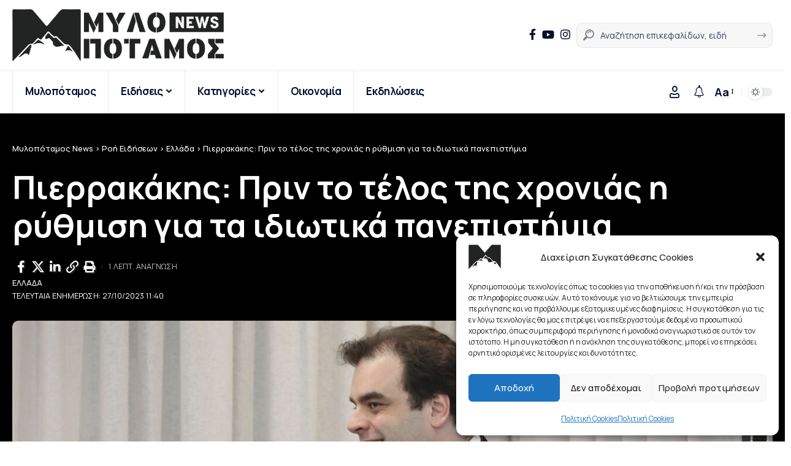

--- FILE ---
content_type: text/html; charset=UTF-8
request_url: https://mylopotamosnews.gr/greece/pierrakakis-prin-to-telos-tis-chronias-i-rythmisi-gia-ta-idiotika-panepistimia/
body_size: 31320
content:
<!DOCTYPE html>
<html lang="el">
<head>
    <meta charset="UTF-8" />
    <meta http-equiv="X-UA-Compatible" content="IE=edge" />
	<meta name="viewport" content="width=device-width, initial-scale=1.0" />
    <link rel="profile" href="https://gmpg.org/xfn/11" />
	<meta name='robots' content='index, follow, max-image-preview:large, max-snippet:-1, max-video-preview:-1' />
<meta property="og:title" content="Πιερρακάκης: Πριν το τέλος της χρονιάς η ρύθμιση για τα ιδιωτικά πανεπιστήμια"/>
<meta property="og:description" content=""/>
<meta property="og:image" content="https://mylopotamosnews.gr/wp-content/uploads/2023/10/image-622.png"/>
<meta property="og:image:width" content="1290" />
<meta property="og:image:height" content="725" />
<meta property="og:type" content="article"/>
<meta property="og:article:published_time" content="2023-10-27 10:04:48"/>
<meta property="og:article:modified_time" content="2023-10-27 11:40:38"/>
<meta property="og:article:tag" content="topomap"/>
<meta name="twitter:card" content="summary">
<meta name="twitter:title" content="Πιερρακάκης: Πριν το τέλος της χρονιάς η ρύθμιση για τα ιδιωτικά πανεπιστήμια"/>
<meta name="twitter:description" content=""/>
<meta name="twitter:image" content="https://mylopotamosnews.gr/wp-content/uploads/2023/10/image-622.png"/>
<meta name="author" content="Mylopotamos News"/>

	<!-- This site is optimized with the Yoast SEO plugin v26.7 - https://yoast.com/wordpress/plugins/seo/ -->
	<title>Πιερρακάκης: Πριν το τέλος της χρονιάς η ρύθμιση για τα ιδιωτικά πανεπιστήμια- Μυλοπόταμος News</title>
	<link rel="canonical" href="https://mylopotamosnews.gr/greece/pierrakakis-prin-to-telos-tis-chronias-i-rythmisi-gia-ta-idiotika-panepistimia/" />
	<meta property="og:url" content="https://mylopotamosnews.gr/greece/pierrakakis-prin-to-telos-tis-chronias-i-rythmisi-gia-ta-idiotika-panepistimia/" />
	<meta property="og:site_name" content="Μυλοπόταμος News" />
	<meta property="article:publisher" content="https://www.facebook.com/mylopotamosnews.gr" />
	<meta property="article:published_time" content="2023-10-27T07:04:48+00:00" />
	<meta property="article:modified_time" content="2023-10-27T08:40:38+00:00" />
	<meta property="og:image" content="https://mylopotamosnews.gr/wp-content/uploads/2023/10/image-622.png" />
	<meta property="og:image:width" content="1290" />
	<meta property="og:image:height" content="725" />
	<meta property="og:image:type" content="image/png" />
	<meta name="author" content="Mylopotamos News" />
	<meta name="twitter:creator" content="@mylopotamosnews" />
	<meta name="twitter:site" content="@mylopotamosnews" />
	<meta name="twitter:label1" content="Συντάχθηκε από" />
	<meta name="twitter:data1" content="Mylopotamos News" />
	<script type="application/ld+json" class="yoast-schema-graph">{"@context":"https://schema.org","@graph":[{"@type":"NewsArticle","@id":"https://mylopotamosnews.gr/greece/pierrakakis-prin-to-telos-tis-chronias-i-rythmisi-gia-ta-idiotika-panepistimia/#article","isPartOf":{"@id":"https://mylopotamosnews.gr/greece/pierrakakis-prin-to-telos-tis-chronias-i-rythmisi-gia-ta-idiotika-panepistimia/"},"author":{"name":"Mylopotamos News","@id":"https://mylopotamosnews.gr/#/schema/person/2906b48411fb2f34653c7c6b900c619e"},"headline":"Πιερρακάκης: Πριν το τέλος της χρονιάς η ρύθμιση για τα ιδιωτικά πανεπιστήμια","datePublished":"2023-10-27T07:04:48+00:00","dateModified":"2023-10-27T08:40:38+00:00","mainEntityOfPage":{"@id":"https://mylopotamosnews.gr/greece/pierrakakis-prin-to-telos-tis-chronias-i-rythmisi-gia-ta-idiotika-panepistimia/"},"wordCount":4,"publisher":{"@id":"https://mylopotamosnews.gr/#organization"},"image":{"@id":"https://mylopotamosnews.gr/greece/pierrakakis-prin-to-telos-tis-chronias-i-rythmisi-gia-ta-idiotika-panepistimia/#primaryimage"},"thumbnailUrl":"https://mylopotamosnews.gr/wp-content/uploads/2023/10/image-622.png","keywords":["topomap"],"articleSection":["Ελλάδα"],"inLanguage":"el"},{"@type":"WebPage","@id":"https://mylopotamosnews.gr/greece/pierrakakis-prin-to-telos-tis-chronias-i-rythmisi-gia-ta-idiotika-panepistimia/","url":"https://mylopotamosnews.gr/greece/pierrakakis-prin-to-telos-tis-chronias-i-rythmisi-gia-ta-idiotika-panepistimia/","name":"Πιερρακάκης: Πριν το τέλος της χρονιάς η ρύθμιση για τα ιδιωτικά πανεπιστήμια- Μυλοπόταμος News","isPartOf":{"@id":"https://mylopotamosnews.gr/#website"},"primaryImageOfPage":{"@id":"https://mylopotamosnews.gr/greece/pierrakakis-prin-to-telos-tis-chronias-i-rythmisi-gia-ta-idiotika-panepistimia/#primaryimage"},"image":{"@id":"https://mylopotamosnews.gr/greece/pierrakakis-prin-to-telos-tis-chronias-i-rythmisi-gia-ta-idiotika-panepistimia/#primaryimage"},"thumbnailUrl":"https://mylopotamosnews.gr/wp-content/uploads/2023/10/image-622.png","datePublished":"2023-10-27T07:04:48+00:00","dateModified":"2023-10-27T08:40:38+00:00","breadcrumb":{"@id":"https://mylopotamosnews.gr/greece/pierrakakis-prin-to-telos-tis-chronias-i-rythmisi-gia-ta-idiotika-panepistimia/#breadcrumb"},"inLanguage":"el","potentialAction":[{"@type":"ReadAction","target":["https://mylopotamosnews.gr/greece/pierrakakis-prin-to-telos-tis-chronias-i-rythmisi-gia-ta-idiotika-panepistimia/"]}]},{"@type":"ImageObject","inLanguage":"el","@id":"https://mylopotamosnews.gr/greece/pierrakakis-prin-to-telos-tis-chronias-i-rythmisi-gia-ta-idiotika-panepistimia/#primaryimage","url":"https://mylopotamosnews.gr/wp-content/uploads/2023/10/image-622.png","contentUrl":"https://mylopotamosnews.gr/wp-content/uploads/2023/10/image-622.png","width":1290,"height":725},{"@type":"BreadcrumbList","@id":"https://mylopotamosnews.gr/greece/pierrakakis-prin-to-telos-tis-chronias-i-rythmisi-gia-ta-idiotika-panepistimia/#breadcrumb","itemListElement":[{"@type":"ListItem","position":1,"name":"Αρχική","item":"https://mylopotamosnews.gr/"},{"@type":"ListItem","position":2,"name":"Ροή Ειδήσεων","item":"https://mylopotamosnews.gr/news/"},{"@type":"ListItem","position":3,"name":"Ελλάδα","item":"https://mylopotamosnews.gr/category/greece/"},{"@type":"ListItem","position":4,"name":"Πιερρακάκης: Πριν το τέλος της χρονιάς η ρύθμιση για τα ιδιωτικά πανεπιστήμια"}]},{"@type":"WebSite","@id":"https://mylopotamosnews.gr/#website","url":"https://mylopotamosnews.gr/","name":"Μυλοπόταμος News","description":"Μυλοπόταμος - Καθημερινά νέα. Ενημερωθείτε πρώτοι εδώ! Νέα απο το Ρέθυμνο και την Κρήτη αλλά και από όλη την Ελλάδα!","publisher":{"@id":"https://mylopotamosnews.gr/#organization"},"alternateName":"Mylopotamos News","potentialAction":[{"@type":"SearchAction","target":{"@type":"EntryPoint","urlTemplate":"https://mylopotamosnews.gr/?s={search_term_string}"},"query-input":{"@type":"PropertyValueSpecification","valueRequired":true,"valueName":"search_term_string"}}],"inLanguage":"el"},{"@type":"Organization","@id":"https://mylopotamosnews.gr/#organization","name":"Μυλοπόταμος News","alternateName":"Mylopotamos News","url":"https://mylopotamosnews.gr/","logo":{"@type":"ImageObject","inLanguage":"el","@id":"https://mylopotamosnews.gr/#/schema/logo/image/","url":"https://mylopotamosnews.gr/wp-content/uploads/2024/11/logomylpota.png","contentUrl":"https://mylopotamosnews.gr/wp-content/uploads/2024/11/logomylpota.png","width":1056,"height":260,"caption":"Μυλοπόταμος News"},"image":{"@id":"https://mylopotamosnews.gr/#/schema/logo/image/"},"sameAs":["https://www.facebook.com/mylopotamosnews.gr","https://x.com/mylopotamosnews","https://goo.gl/maps/XzpB99bKdEoVHSPq6","https://www.instagram.com/mylopotamosnews.gr/"]},{"@type":"Person","@id":"https://mylopotamosnews.gr/#/schema/person/2906b48411fb2f34653c7c6b900c619e","name":"Mylopotamos News"}]}</script>
	<!-- / Yoast SEO plugin. -->


<link rel='dns-prefetch' href='//www.googletagmanager.com' />
<link rel="alternate" type="text/calendar" title="Μυλοπόταμος News &raquo; iCal Feed" href="https://mylopotamosnews.gr/events/?ical=1" />
<link rel="alternate" title="oEmbed (JSON)" type="application/json+oembed" href="https://mylopotamosnews.gr/wp-json/oembed/1.0/embed?url=https%3A%2F%2Fmylopotamosnews.gr%2Fgreece%2Fpierrakakis-prin-to-telos-tis-chronias-i-rythmisi-gia-ta-idiotika-panepistimia%2F" />
<link rel="alternate" title="oEmbed (XML)" type="text/xml+oembed" href="https://mylopotamosnews.gr/wp-json/oembed/1.0/embed?url=https%3A%2F%2Fmylopotamosnews.gr%2Fgreece%2Fpierrakakis-prin-to-telos-tis-chronias-i-rythmisi-gia-ta-idiotika-panepistimia%2F&#038;format=xml" />
<script type="application/ld+json">{
    "@context": "https://schema.org",
    "@type": "Organization",
    "legalName": "\u039c\u03c5\u03bb\u03bf\u03c0\u03cc\u03c4\u03b1\u03bc\u03bf\u03c2 News",
    "url": "https://mylopotamosnews.gr/",
    "email": "contact@mylopotamosnews.gr",
    "contactPoint": {
        "@type": "ContactPoint",
        "telephone": "2834022668",
        "contactType": "customer service"
    },
    "logo": "https://mylopotamosnews.gr/wp-content/uploads/2023/03/Asset-1.png",
    "sameAs": [
        "https://www.facebook.com/mylopotamosnews.gr",
        "https://www.youtube.com/@mylopotamosnews2023",
        "https://www.instagram.com/mylopotamosnews.gr/"
    ]
}</script>
<!-- mylopotamosnews.gr is managing ads with Advanced Ads 2.0.16 – https://wpadvancedads.com/ --><script id="mylop-ready">
			window.advanced_ads_ready=function(e,a){a=a||"complete";var d=function(e){return"interactive"===a?"loading"!==e:"complete"===e};d(document.readyState)?e():document.addEventListener("readystatechange",(function(a){d(a.target.readyState)&&e()}),{once:"interactive"===a})},window.advanced_ads_ready_queue=window.advanced_ads_ready_queue||[];		</script>
		<style id='wp-img-auto-sizes-contain-inline-css'>
img:is([sizes=auto i],[sizes^="auto," i]){contain-intrinsic-size:3000px 1500px}
/*# sourceURL=wp-img-auto-sizes-contain-inline-css */
</style>
<style id='wp-emoji-styles-inline-css'>

	img.wp-smiley, img.emoji {
		display: inline !important;
		border: none !important;
		box-shadow: none !important;
		height: 1em !important;
		width: 1em !important;
		margin: 0 0.07em !important;
		vertical-align: -0.1em !important;
		background: none !important;
		padding: 0 !important;
	}
/*# sourceURL=wp-emoji-styles-inline-css */
</style>
<link rel='stylesheet' id='wp-block-library-css' href='https://mylopotamosnews.gr/wp-includes/css/dist/block-library/style.min.css?ver=6.9' media='all' />
<style id='classic-theme-styles-inline-css'>
/*! This file is auto-generated */
.wp-block-button__link{color:#fff;background-color:#32373c;border-radius:9999px;box-shadow:none;text-decoration:none;padding:calc(.667em + 2px) calc(1.333em + 2px);font-size:1.125em}.wp-block-file__button{background:#32373c;color:#fff;text-decoration:none}
/*# sourceURL=/wp-includes/css/classic-themes.min.css */
</style>
<link rel='stylesheet' id='foxiz-elements-css' href='https://mylopotamosnews.gr/wp-content/plugins/foxiz-core/lib/foxiz-elements/public/style.css?ver=3.1' media='all' />
<style id='global-styles-inline-css'>
:root{--wp--preset--aspect-ratio--square: 1;--wp--preset--aspect-ratio--4-3: 4/3;--wp--preset--aspect-ratio--3-4: 3/4;--wp--preset--aspect-ratio--3-2: 3/2;--wp--preset--aspect-ratio--2-3: 2/3;--wp--preset--aspect-ratio--16-9: 16/9;--wp--preset--aspect-ratio--9-16: 9/16;--wp--preset--color--black: #000000;--wp--preset--color--cyan-bluish-gray: #abb8c3;--wp--preset--color--white: #ffffff;--wp--preset--color--pale-pink: #f78da7;--wp--preset--color--vivid-red: #cf2e2e;--wp--preset--color--luminous-vivid-orange: #ff6900;--wp--preset--color--luminous-vivid-amber: #fcb900;--wp--preset--color--light-green-cyan: #7bdcb5;--wp--preset--color--vivid-green-cyan: #00d084;--wp--preset--color--pale-cyan-blue: #8ed1fc;--wp--preset--color--vivid-cyan-blue: #0693e3;--wp--preset--color--vivid-purple: #9b51e0;--wp--preset--gradient--vivid-cyan-blue-to-vivid-purple: linear-gradient(135deg,rgb(6,147,227) 0%,rgb(155,81,224) 100%);--wp--preset--gradient--light-green-cyan-to-vivid-green-cyan: linear-gradient(135deg,rgb(122,220,180) 0%,rgb(0,208,130) 100%);--wp--preset--gradient--luminous-vivid-amber-to-luminous-vivid-orange: linear-gradient(135deg,rgb(252,185,0) 0%,rgb(255,105,0) 100%);--wp--preset--gradient--luminous-vivid-orange-to-vivid-red: linear-gradient(135deg,rgb(255,105,0) 0%,rgb(207,46,46) 100%);--wp--preset--gradient--very-light-gray-to-cyan-bluish-gray: linear-gradient(135deg,rgb(238,238,238) 0%,rgb(169,184,195) 100%);--wp--preset--gradient--cool-to-warm-spectrum: linear-gradient(135deg,rgb(74,234,220) 0%,rgb(151,120,209) 20%,rgb(207,42,186) 40%,rgb(238,44,130) 60%,rgb(251,105,98) 80%,rgb(254,248,76) 100%);--wp--preset--gradient--blush-light-purple: linear-gradient(135deg,rgb(255,206,236) 0%,rgb(152,150,240) 100%);--wp--preset--gradient--blush-bordeaux: linear-gradient(135deg,rgb(254,205,165) 0%,rgb(254,45,45) 50%,rgb(107,0,62) 100%);--wp--preset--gradient--luminous-dusk: linear-gradient(135deg,rgb(255,203,112) 0%,rgb(199,81,192) 50%,rgb(65,88,208) 100%);--wp--preset--gradient--pale-ocean: linear-gradient(135deg,rgb(255,245,203) 0%,rgb(182,227,212) 50%,rgb(51,167,181) 100%);--wp--preset--gradient--electric-grass: linear-gradient(135deg,rgb(202,248,128) 0%,rgb(113,206,126) 100%);--wp--preset--gradient--midnight: linear-gradient(135deg,rgb(2,3,129) 0%,rgb(40,116,252) 100%);--wp--preset--font-size--small: 13px;--wp--preset--font-size--medium: 20px;--wp--preset--font-size--large: 36px;--wp--preset--font-size--x-large: 42px;--wp--preset--spacing--20: 0.44rem;--wp--preset--spacing--30: 0.67rem;--wp--preset--spacing--40: 1rem;--wp--preset--spacing--50: 1.5rem;--wp--preset--spacing--60: 2.25rem;--wp--preset--spacing--70: 3.38rem;--wp--preset--spacing--80: 5.06rem;--wp--preset--shadow--natural: 6px 6px 9px rgba(0, 0, 0, 0.2);--wp--preset--shadow--deep: 12px 12px 50px rgba(0, 0, 0, 0.4);--wp--preset--shadow--sharp: 6px 6px 0px rgba(0, 0, 0, 0.2);--wp--preset--shadow--outlined: 6px 6px 0px -3px rgb(255, 255, 255), 6px 6px rgb(0, 0, 0);--wp--preset--shadow--crisp: 6px 6px 0px rgb(0, 0, 0);}:where(.is-layout-flex){gap: 0.5em;}:where(.is-layout-grid){gap: 0.5em;}body .is-layout-flex{display: flex;}.is-layout-flex{flex-wrap: wrap;align-items: center;}.is-layout-flex > :is(*, div){margin: 0;}body .is-layout-grid{display: grid;}.is-layout-grid > :is(*, div){margin: 0;}:where(.wp-block-columns.is-layout-flex){gap: 2em;}:where(.wp-block-columns.is-layout-grid){gap: 2em;}:where(.wp-block-post-template.is-layout-flex){gap: 1.25em;}:where(.wp-block-post-template.is-layout-grid){gap: 1.25em;}.has-black-color{color: var(--wp--preset--color--black) !important;}.has-cyan-bluish-gray-color{color: var(--wp--preset--color--cyan-bluish-gray) !important;}.has-white-color{color: var(--wp--preset--color--white) !important;}.has-pale-pink-color{color: var(--wp--preset--color--pale-pink) !important;}.has-vivid-red-color{color: var(--wp--preset--color--vivid-red) !important;}.has-luminous-vivid-orange-color{color: var(--wp--preset--color--luminous-vivid-orange) !important;}.has-luminous-vivid-amber-color{color: var(--wp--preset--color--luminous-vivid-amber) !important;}.has-light-green-cyan-color{color: var(--wp--preset--color--light-green-cyan) !important;}.has-vivid-green-cyan-color{color: var(--wp--preset--color--vivid-green-cyan) !important;}.has-pale-cyan-blue-color{color: var(--wp--preset--color--pale-cyan-blue) !important;}.has-vivid-cyan-blue-color{color: var(--wp--preset--color--vivid-cyan-blue) !important;}.has-vivid-purple-color{color: var(--wp--preset--color--vivid-purple) !important;}.has-black-background-color{background-color: var(--wp--preset--color--black) !important;}.has-cyan-bluish-gray-background-color{background-color: var(--wp--preset--color--cyan-bluish-gray) !important;}.has-white-background-color{background-color: var(--wp--preset--color--white) !important;}.has-pale-pink-background-color{background-color: var(--wp--preset--color--pale-pink) !important;}.has-vivid-red-background-color{background-color: var(--wp--preset--color--vivid-red) !important;}.has-luminous-vivid-orange-background-color{background-color: var(--wp--preset--color--luminous-vivid-orange) !important;}.has-luminous-vivid-amber-background-color{background-color: var(--wp--preset--color--luminous-vivid-amber) !important;}.has-light-green-cyan-background-color{background-color: var(--wp--preset--color--light-green-cyan) !important;}.has-vivid-green-cyan-background-color{background-color: var(--wp--preset--color--vivid-green-cyan) !important;}.has-pale-cyan-blue-background-color{background-color: var(--wp--preset--color--pale-cyan-blue) !important;}.has-vivid-cyan-blue-background-color{background-color: var(--wp--preset--color--vivid-cyan-blue) !important;}.has-vivid-purple-background-color{background-color: var(--wp--preset--color--vivid-purple) !important;}.has-black-border-color{border-color: var(--wp--preset--color--black) !important;}.has-cyan-bluish-gray-border-color{border-color: var(--wp--preset--color--cyan-bluish-gray) !important;}.has-white-border-color{border-color: var(--wp--preset--color--white) !important;}.has-pale-pink-border-color{border-color: var(--wp--preset--color--pale-pink) !important;}.has-vivid-red-border-color{border-color: var(--wp--preset--color--vivid-red) !important;}.has-luminous-vivid-orange-border-color{border-color: var(--wp--preset--color--luminous-vivid-orange) !important;}.has-luminous-vivid-amber-border-color{border-color: var(--wp--preset--color--luminous-vivid-amber) !important;}.has-light-green-cyan-border-color{border-color: var(--wp--preset--color--light-green-cyan) !important;}.has-vivid-green-cyan-border-color{border-color: var(--wp--preset--color--vivid-green-cyan) !important;}.has-pale-cyan-blue-border-color{border-color: var(--wp--preset--color--pale-cyan-blue) !important;}.has-vivid-cyan-blue-border-color{border-color: var(--wp--preset--color--vivid-cyan-blue) !important;}.has-vivid-purple-border-color{border-color: var(--wp--preset--color--vivid-purple) !important;}.has-vivid-cyan-blue-to-vivid-purple-gradient-background{background: var(--wp--preset--gradient--vivid-cyan-blue-to-vivid-purple) !important;}.has-light-green-cyan-to-vivid-green-cyan-gradient-background{background: var(--wp--preset--gradient--light-green-cyan-to-vivid-green-cyan) !important;}.has-luminous-vivid-amber-to-luminous-vivid-orange-gradient-background{background: var(--wp--preset--gradient--luminous-vivid-amber-to-luminous-vivid-orange) !important;}.has-luminous-vivid-orange-to-vivid-red-gradient-background{background: var(--wp--preset--gradient--luminous-vivid-orange-to-vivid-red) !important;}.has-very-light-gray-to-cyan-bluish-gray-gradient-background{background: var(--wp--preset--gradient--very-light-gray-to-cyan-bluish-gray) !important;}.has-cool-to-warm-spectrum-gradient-background{background: var(--wp--preset--gradient--cool-to-warm-spectrum) !important;}.has-blush-light-purple-gradient-background{background: var(--wp--preset--gradient--blush-light-purple) !important;}.has-blush-bordeaux-gradient-background{background: var(--wp--preset--gradient--blush-bordeaux) !important;}.has-luminous-dusk-gradient-background{background: var(--wp--preset--gradient--luminous-dusk) !important;}.has-pale-ocean-gradient-background{background: var(--wp--preset--gradient--pale-ocean) !important;}.has-electric-grass-gradient-background{background: var(--wp--preset--gradient--electric-grass) !important;}.has-midnight-gradient-background{background: var(--wp--preset--gradient--midnight) !important;}.has-small-font-size{font-size: var(--wp--preset--font-size--small) !important;}.has-medium-font-size{font-size: var(--wp--preset--font-size--medium) !important;}.has-large-font-size{font-size: var(--wp--preset--font-size--large) !important;}.has-x-large-font-size{font-size: var(--wp--preset--font-size--x-large) !important;}
:where(.wp-block-post-template.is-layout-flex){gap: 1.25em;}:where(.wp-block-post-template.is-layout-grid){gap: 1.25em;}
:where(.wp-block-term-template.is-layout-flex){gap: 1.25em;}:where(.wp-block-term-template.is-layout-grid){gap: 1.25em;}
:where(.wp-block-columns.is-layout-flex){gap: 2em;}:where(.wp-block-columns.is-layout-grid){gap: 2em;}
:root :where(.wp-block-pullquote){font-size: 1.5em;line-height: 1.6;}
/*# sourceURL=global-styles-inline-css */
</style>
<link rel='stylesheet' id='tribe-events-v2-single-skeleton-css' href='https://mylopotamosnews.gr/wp-content/plugins/the-events-calendar/build/css/tribe-events-single-skeleton.css?ver=6.15.13.1' media='all' />
<link rel='stylesheet' id='tribe-events-v2-single-skeleton-full-css' href='https://mylopotamosnews.gr/wp-content/plugins/the-events-calendar/build/css/tribe-events-single-full.css?ver=6.15.13.1' media='all' />
<link rel='stylesheet' id='tec-events-elementor-widgets-base-styles-css' href='https://mylopotamosnews.gr/wp-content/plugins/the-events-calendar/build/css/integrations/plugins/elementor/widgets/widget-base.css?ver=6.15.13.1' media='all' />
<link rel='stylesheet' id='cmplz-general-css' href='https://mylopotamosnews.gr/wp-content/plugins/complianz-gdpr/assets/css/cookieblocker.min.css?ver=1767880626' media='all' />
<link rel='stylesheet' id='elementor-icons-css' href='https://mylopotamosnews.gr/wp-content/plugins/elementor/assets/lib/eicons/css/elementor-icons.min.css?ver=5.45.0' media='all' />
<link rel='stylesheet' id='elementor-frontend-css' href='https://mylopotamosnews.gr/wp-content/plugins/elementor/assets/css/frontend.min.css?ver=3.34.1' media='all' />
<link rel='stylesheet' id='elementor-post-372-css' href='https://mylopotamosnews.gr/wp-content/uploads/elementor/css/post-372.css?ver=1767880847' media='all' />
<link rel='stylesheet' id='font-awesome-5-all-css' href='https://mylopotamosnews.gr/wp-content/plugins/elementor/assets/lib/font-awesome/css/all.min.css?ver=3.34.1' media='all' />
<link rel='stylesheet' id='font-awesome-4-shim-css' href='https://mylopotamosnews.gr/wp-content/plugins/elementor/assets/lib/font-awesome/css/v4-shims.min.css?ver=3.34.1' media='all' />
<link rel='stylesheet' id='elementor-post-3053-css' href='https://mylopotamosnews.gr/wp-content/uploads/elementor/css/post-3053.css?ver=1767880847' media='all' />
<link rel='stylesheet' id='foxiz-font-css' href='https://fonts.googleapis.com/css?family=Manrope%3A200%2C300%2C400%2C500%2C600%2C700%2C800%7COxygen%3A400%2C700%7CEncode+Sans+Condensed%3A400%2C500%2C600%2C700%2C800&#038;ver=2.6.9' media='all' />
<link rel='stylesheet' id='foxiz-main-css' href='https://mylopotamosnews.gr/wp-content/themes/foxiz/assets/css/main.css?ver=2.6.9' media='all' />
<style id='foxiz-main-inline-css'>
:root {--body-family:Manrope, Arial, Helvetica, sans-serif;--body-fweight:400;--body-fcolor:#04102f;--body-fsize:18px;--h1-family:Manrope;--h1-fweight:700;--h1-fsize:48px;--h2-family:Manrope;--h2-fweight:700;--h2-fsize:38px;--h3-family:Manrope;--h3-fweight:700;--h3-fsize:26px;--h4-family:Manrope;--h4-fweight:700;--h4-fsize:22px;--h5-family:Manrope;--h5-fweight:700;--h5-fsize:18px;--h6-family:Manrope;--h6-fweight:700;--h6-fsize:16px;--cat-family:Manrope;--cat-fweight:700;--cat-transform:uppercase;--cat-fsize:12px;--meta-family:Manrope;--meta-fweight:400;--meta-transform:uppercase;--meta-fsize:11px;--meta-b-family:Manrope;--meta-b-fweight:500;--meta-b-transform:uppercase;--meta-b-fcolor:#333333;--input-family:Manrope;--input-fweight:400;--btn-family:Manrope;--btn-fweight:700;--menu-family:Manrope;--menu-fweight:700;--submenu-family:Manrope;--submenu-fweight:600;--dwidgets-family:Manrope;--dwidgets-fweight:700;--dwidgets-fsize:14px;--headline-family:Manrope;--headline-fsize:52px;--tagline-family:Manrope;--tagline-fweight:500;--tagline-fsize:17px;--heading-family:Manrope;--heading-fweight:700;--subheading-family:Manrope;--subheading-fweight:700;--subheading-fsize:18px;--quote-family:Manrope;--excerpt-family:Manrope;--excerpt-fsize:15px;--bcrumb-family:Manrope;--bcrumb-fweight:500;--headline-s-fsize : 48px;--tagline-s-fsize : 17px;}@media (max-width: 1024px) {body {--body-fsize : 17px;--h1-fsize : 38px;--h2-fsize : 27px;--h3-fsize : 24px;--h4-fsize : 20px;--h5-fsize : 16px;--h6-fsize : 14px;--excerpt-fsize : 14px;--headline-fsize : 38px;--headline-s-fsize : 38px;--tagline-fsize : 14px;--tagline-s-fsize : 14px;}}@media (max-width: 767px) {body {--body-fsize : 16px;--h1-fsize : 32px;--h2-fsize : 24px;--h3-fsize : 22px;--h4-fsize : 18px;--h5-fsize : 16px;--h6-fsize : 14px;--excerpt-fsize : 13px;--headline-fsize : 32px;--headline-s-fsize : 32px;--tagline-fsize : 14px;--tagline-s-fsize : 14px;}}:root {--g-color :#dd3333;--g-color-90 :#dd3333e6;--dark-accent :#000000;--dark-accent-90 :#000000e6;--dark-accent-0 :#00000000;--indicator-bg-from :#dd3333;--indicator-bg-to :#fde042;--indicator-height :5px;}[data-theme="dark"], .light-scheme {--solid-white :#000000;--dark-accent :#000000;--dark-accent-90 :#000000e6;--dark-accent-0 :#00000000;--meta-b-fcolor :#ffffff;}.is-hd-4 {--nav-height :70px;--hd-logo-height :85px;}[data-theme="dark"].is-hd-4 {--nav-bg: #191c20;--nav-bg-from: #191c20;--nav-bg-to: #191c20;--nav-bg-glass: #191c2011;--nav-bg-glass-from: #191c2011;--nav-bg-glass-to: #191c2011;}[data-theme="dark"].is-hd-5, [data-theme="dark"].is-hd-5:not(.sticky-on) {--nav-bg: #191c20;--nav-bg-from: #191c20;--nav-bg-to: #191c20;--nav-bg-glass: #191c2011;--nav-bg-glass-from: #191c2011;--nav-bg-glass-to: #191c2011;}:root {--mbnav-color :#000000;--submbnav-color :#0a0a0a;--submbnav-color-10 :#0a0a0a1a;}[data-theme="dark"] {--mbnav-bg: #000000;--mbnav-bg-from: #000000;--mbnav-bg-to: #000000;--mbnav-bg-glass: #00000011;--mbnav-bg-glass-from: #00000011;--mbnav-bg-glass-to: #00000011;--submbnav-bg: #000000;--submbnav-bg-from: #000000;--submbnav-bg-to: #000000;--mbnav-color :#ffffff;--submbnav-color :#ffffff;}.p-category {--cat-highlight : #dd3333;--cat-highlight-90 : #dd3333e6;--cat-fcolor : #000000;}[data-theme="dark"] .p-category, .light-scheme .p-category, [data-theme="dark"] .meta-tax, .light-scheme .meta-tax {--cat-highlight : #dd3333;--cat-highlight-90 : #dd3333e6;}:root {--topad-spacing :15px;--round-3 :7px;--round-5 :10px;--round-7 :15px;--hyperlink-weight :700;--hyperlink-style :italic;--mbnav-height :75px;--slideup-bg :rgba(0,0,0,0.07);--s-content-width : 1600px;--max-width-wo-sb : 1600px;--qview-height : 50px;--alignwide-w : 1600px;--s10-feat-ratio :45%;--s11-feat-ratio :45%;--login-popup-w : 350px;}.p-readmore { font-family:Manrope;font-weight:700;}.mobile-menu > li > a  { font-family:Manrope;font-weight:800;font-size:18px;}.mobile-menu .sub-menu a, .logged-mobile-menu a { font-family:Manrope;font-weight:600;font-size:13px;}.mobile-qview a { font-family:Manrope;font-weight:700;font-size:16px;}.search-header:before { background-color : #001839;background-repeat : no-repeat;background-size : cover;background-attachment : scroll;background-position : center center;}[data-theme="dark"] .search-header:before { background-repeat : no-repeat;background-size : cover;background-attachment : scroll;background-position : center center;}.footer-has-bg { background-color : #0000000a;}[data-theme="dark"] .footer-has-bg { background-color : #16181c;}#amp-mobile-version-switcher { display: none; }.search-icon-svg { -webkit-mask-image: url(https://mylopotamosnews.gr/wp-content/uploads/2024/02/search.svg);mask-image: url(https://mylopotamosnews.gr/wp-content/uploads/2024/02/search.svg); }.mobile-menu .sub-menu > * {flex: 0 0 100%}.single-page { --rb-small-width : 1600px; }@media (min-width: 1025px) { .grid-container > .sidebar-wrap { flex: 0 0 33.3%; width: 33.3%; } .grid-container > .s-ct { flex: 0 0 66.6%; width: 66.6%; } }
/*# sourceURL=foxiz-main-inline-css */
</style>
<link rel='stylesheet' id='foxiz-print-css' href='https://mylopotamosnews.gr/wp-content/themes/foxiz/assets/css/print.css?ver=2.6.9' media='all' />
<link rel='stylesheet' id='foxiz-style-css' href='https://mylopotamosnews.gr/wp-content/themes/foxiz/style.css?ver=2.6.9' media='all' />
<link rel='stylesheet' id='elementor-gf-local-roboto-css' href='https://mylopotamosnews.gr/wp-content/uploads/elementor/google-fonts/css/roboto.css?ver=1742329628' media='all' />
<link rel='stylesheet' id='elementor-gf-local-robotoslab-css' href='https://mylopotamosnews.gr/wp-content/uploads/elementor/google-fonts/css/robotoslab.css?ver=1742329631' media='all' />
<script src="https://mylopotamosnews.gr/wp-includes/js/jquery/jquery.min.js?ver=3.7.1" id="jquery-core-js"></script>
<script src="https://mylopotamosnews.gr/wp-includes/js/jquery/jquery-migrate.min.js?ver=3.4.1" id="jquery-migrate-js"></script>
<script id="advanced-ads-advanced-js-js-extra">
var advads_options = {"blog_id":"1","privacy":{"enabled":false,"state":"not_needed"}};
//# sourceURL=advanced-ads-advanced-js-js-extra
</script>
<script src="https://mylopotamosnews.gr/wp-content/plugins/advanced-ads/public/assets/js/advanced.min.js?ver=2.0.16" id="advanced-ads-advanced-js-js"></script>

<!-- Google tag (gtag.js) snippet added by Site Kit -->
<!-- Google Analytics snippet added by Site Kit -->
<script src="https://www.googletagmanager.com/gtag/js?id=GT-NBQCZLS" id="google_gtagjs-js" async></script>
<script id="google_gtagjs-js-after">
window.dataLayer = window.dataLayer || [];function gtag(){dataLayer.push(arguments);}
gtag("set","linker",{"domains":["mylopotamosnews.gr"]});
gtag("js", new Date());
gtag("set", "developer_id.dZTNiMT", true);
gtag("config", "GT-NBQCZLS", {"googlesitekit_post_date":"20231027","googlesitekit_post_author":"Mylopotamos News"});
//# sourceURL=google_gtagjs-js-after
</script>
<script src="https://mylopotamosnews.gr/wp-content/plugins/elementor/assets/lib/font-awesome/js/v4-shims.min.js?ver=3.34.1" id="font-awesome-4-shim-js"></script>
<link rel="preload" href="https://mylopotamosnews.gr/wp-content/themes/foxiz/assets/fonts/icons.woff2?ver=2.5.0" as="font" type="font/woff2" crossorigin="anonymous"> <link rel="https://api.w.org/" href="https://mylopotamosnews.gr/wp-json/" /><link rel="alternate" title="JSON" type="application/json" href="https://mylopotamosnews.gr/wp-json/wp/v2/posts/16488" /><link rel="EditURI" type="application/rsd+xml" title="RSD" href="https://mylopotamosnews.gr/xmlrpc.php?rsd" />
<meta name="generator" content="WordPress 6.9" />
<link rel='shortlink' href='https://mylopotamosnews.gr/?p=16488' />
<meta name="generator" content="Site Kit by Google 1.168.0" /><meta name="tec-api-version" content="v1"><meta name="tec-api-origin" content="https://mylopotamosnews.gr"><link rel="alternate" href="https://mylopotamosnews.gr/wp-json/tribe/events/v1/" />			<style>.cmplz-hidden {
					display: none !important;
				}</style><!-- Analytics by WP Statistics - https://wp-statistics.com -->
<meta name="generator" content="Elementor 3.34.1; features: additional_custom_breakpoints; settings: css_print_method-external, google_font-enabled, font_display-swap">
				<!-- Google Tag Manager -->
				<script>(function (w, d, s, l, i) {
						w[l] = w[l] || [];
						w[l].push({
							'gtm.start':
									new Date().getTime(), event: 'gtm.js'
						});
						var f = d.getElementsByTagName(s)[0],
								j = d.createElement(s), dl = l != 'dataLayer' ? '&l=' + l : '';
						j.async = true;
						j.src =
								'https://www.googletagmanager.com/gtm.js?id=' + i + dl;
						f.parentNode.insertBefore(j, f);
					})(window, document, 'script', 'dataLayer', 'GTM-P5H3R76S');</script><!-- End Google Tag Manager -->
			<script type="application/ld+json">{
    "@context": "https://schema.org",
    "@type": "WebSite",
    "@id": "https://mylopotamosnews.gr/#website",
    "url": "https://mylopotamosnews.gr/",
    "name": "\u039c\u03c5\u03bb\u03bf\u03c0\u03cc\u03c4\u03b1\u03bc\u03bf\u03c2 News",
    "potentialAction": {
        "@type": "SearchAction",
        "target": "https://mylopotamosnews.gr/?s={search_term_string}",
        "query-input": "required name=search_term_string"
    }
}</script>
		<script type="text/javascript">
			var advadsCfpQueue = [];
			var advadsCfpAd = function( adID ) {
				if ( 'undefined' === typeof advadsProCfp ) {
					advadsCfpQueue.push( adID )
				} else {
					advadsProCfp.addElement( adID )
				}
			}
		</script>
					<style>
				.e-con.e-parent:nth-of-type(n+4):not(.e-lazyloaded):not(.e-no-lazyload),
				.e-con.e-parent:nth-of-type(n+4):not(.e-lazyloaded):not(.e-no-lazyload) * {
					background-image: none !important;
				}
				@media screen and (max-height: 1024px) {
					.e-con.e-parent:nth-of-type(n+3):not(.e-lazyloaded):not(.e-no-lazyload),
					.e-con.e-parent:nth-of-type(n+3):not(.e-lazyloaded):not(.e-no-lazyload) * {
						background-image: none !important;
					}
				}
				@media screen and (max-height: 640px) {
					.e-con.e-parent:nth-of-type(n+2):not(.e-lazyloaded):not(.e-no-lazyload),
					.e-con.e-parent:nth-of-type(n+2):not(.e-lazyloaded):not(.e-no-lazyload) * {
						background-image: none !important;
					}
				}
			</style>
			<script type="application/ld+json">{
    "@context": "https://schema.org",
    "@type": "Article",
    "headline": "\u03a0\u03b9\u03b5\u03c1\u03c1\u03b1\u03ba\u03ac\u03ba\u03b7\u03c2: \u03a0\u03c1\u03b9\u03bd \u03c4\u03bf \u03c4\u03ad\u03bb\u03bf\u03c2 \u03c4\u03b7\u03c2 \u03c7\u03c1\u03bf\u03bd\u03b9\u03ac\u03c2 \u03b7 \u03c1\u03cd\u03b8\u03bc\u03b9\u03c3\u03b7 \u03b3\u03b9\u03b1 \u03c4\u03b1 \u03b9\u03b4\u03b9\u03c9\u03c4\u03b9\u03ba\u03ac \u03c0\u03b1\u03bd\u03b5\u03c0\u03b9\u03c3\u03c4\u03ae\u03bc\u03b9\u03b1",
    "description": "\u03a3\u03b5\u00a0\u03bd\u03bf\u03bc\u03bf\u03b8\u03b5\u03c4\u03b9\u03ba\u03ae\u00a0\u03c1\u03cd\u03b8\u03bc\u03b9\u03c3\u03b7, \u03c0\u03bf\u03c5 \u03b8\u03b1 \u03ba\u03b1\u03c4\u03b1\u03c4\u03b5\u03b8\u03b5\u03af\u00a0\u03ac\u03bc\u03b5\u03c3\u03b1 \u03c3\u03c4\u03b7\u00a0\u0392\u03bf\u03c5\u03bb\u03ae, \u03b1\u03bd\u03b1\u03bc\u03ad\u03bd\u03b5\u03c4\u03b1\u03b9 \u03bd\u03b1 \u03c0\u03c1\u03bf\u03c7\u03c9\u03c1\u03ae\u03c3\u03b5\u03b9 \u03c4\u03bf \u03c5\u03c0\u03bf\u03c5\u03c1\u03b3\u03b5\u03af\u03bf \u03a0\u03b1\u03b9\u03b4\u03b5\u03af\u03b1\u03c2 \u03b3\u03b9\u03b1 \u03c4\u03b1\u00a0\u03b9\u03b4\u03b9\u03c9\u03c4\u03b9\u03ba\u03ac \u03c0\u03b1\u03bd\u03b5\u03c0\u03b9\u03c3\u03c4\u03ae\u03bc\u03b9\u03b1, \u03cc\u03c0\u03c9\u03c2 \u03b1\u03bd\u03b1\u03ba\u03bf\u03af\u03bd\u03c9\u03c3\u03b5 \u03bf\u00a0\u039a\u03c5\u03c1\u03b9\u03ac\u03ba\u03bf\u03c2 \u03a0\u03b9\u03b5\u03c1\u03c1\u03b1\u03ba\u03ac\u03ba\u03b7\u03c2.\u00a0 \u0395\u03b9\u03b4\u03b9\u03ba\u03cc\u03c4\u03b5\u03c1\u03b1, \u03bc\u03b9\u03bb\u03ce\u03bd\u03c4\u03b1\u03c2 \u03c3\u03c4\u03b7\u03bd \u0395\u03a1\u03a4 \u03bf \u03c5\u03c0\u03bf\u03c5\u03c1\u03b3\u03cc\u03c2 \u03a0\u03b1\u03b9\u03b4\u03b5\u03af\u03b1\u03c2, \u0398\u03c1\u03b7\u03c3\u03ba\u03b5\u03c5\u03bc\u03ac\u03c4\u03c9\u03bd \u03ba\u03b1\u03b9 \u0391\u03b8\u03bb\u03b7\u03c4\u03b9\u03c3\u03bc\u03bf\u03cd \u03b1\u03bd\u03ad\u03c6\u03b5\u03c1\u03b5 \u03cc\u03c4\u03b9 \u00ab\u03b4\u03b5\u03bd \u03bc\u03c0\u03bf\u03c1\u03b5\u03af \u03bd\u03b1 \u03b5\u03be\u03b1\u03ba\u03bf\u03bb\u03bf\u03c5\u03b8\u03bf\u03cd\u03bc\u03b5 \u03bd\u03b1 \u03b4\u03b9\u03b1\u03c4\u03b7\u03c1\u03bf\u03cd\u03bc\u03b5 \u03c3\u03c4\u03b7 \u03c7\u03ce\u03c1\u03b1 \u03ad\u03bd\u03b1&nbsp;\u03ba\u03c1\u03b1\u03c4\u03b9\u03ba\u03cc \u03bc\u03bf\u03bd\u03bf\u03c0\u03ce\u03bb\u03b9\u03bf&nbsp;\u03c3\u03c4\u03b7\u03bd \u03b5\u03bb\u03bb\u03b7\u03bd\u03b9\u03ba\u03ae \u03c4\u03c1\u03b9\u03c4\u03bf\u03b2\u03ac\u03b8\u03bc\u03b9\u03b1 \u03b5\u03ba\u03c0\u03b1\u03af\u03b4\u03b5\u03c5\u03c3\u03b7\u00bb. \u0395\u03bd\u03b7\u03bc\u03ad\u03c1\u03c9\u03c3\u03b5, \u03b4\u03b5, \u03c0\u03c9\u03c2 \u00ab\u03b7 \u03bd\u03bf\u03bc\u03bf\u03b8\u03b5\u03c4\u03b9\u03ba\u03ae \u03c0\u03c1\u03c9\u03c4\u03bf\u03b2\u03bf\u03c5\u03bb\u03af\u03b1, \u03c0\u03bf\u03c5 \u03b1\u03c6\u03bf\u03c1\u03ac \u03c3\u03c4\u03b7\u03bd",
    "mainEntityOfPage": {
        "@type": "WebPage",
        "@id": "https://mylopotamosnews.gr/greece/pierrakakis-prin-to-telos-tis-chronias-i-rythmisi-gia-ta-idiotika-panepistimia/"
    },
    "author": {
        "@type": "Person",
        "name": "Mylopotamos News",
        "url": "https://mylopotamosnews.gr/author/mylopotamos-news/"
    },
    "publisher": {
        "@type": "Organization",
        "name": "\u039c\u03c5\u03bb\u03bf\u03c0\u03cc\u03c4\u03b1\u03bc\u03bf\u03c2 News",
        "url": "https://mylopotamosnews.gr/",
        "logo": {
            "@type": "ImageObject",
            "url": "https://mylopotamosnews.gr/wp-content/uploads/2023/03/Asset-1.png"
        }
    },
    "dateModified": "2023-10-27T11:40:38+03:00",
    "datePublished": "2023-10-27T11:40:38+03:00",
    "image": {
        "@type": "ImageObject",
        "url": "https://mylopotamosnews.gr/wp-content/uploads/2023/10/image-622.png",
        "width": "1290",
        "height": "725"
    },
    "commentCount": 0,
    "articleSection": [
        "\u0395\u03bb\u03bb\u03ac\u03b4\u03b1"
    ]
}</script>
<script type="application/ld+json">{"@context":"http://schema.org","@type":"BreadcrumbList","itemListElement":[{"@type":"ListItem","position":4,"item":{"@id":"https://mylopotamosnews.gr/greece/pierrakakis-prin-to-telos-tis-chronias-i-rythmisi-gia-ta-idiotika-panepistimia/","name":"Πιερρακάκης: Πριν το τέλος της χρονιάς η ρύθμιση για τα ιδιωτικά πανεπιστήμια"}},{"@type":"ListItem","position":3,"item":{"@id":"https://mylopotamosnews.gr/category/greece/","name":"Ελλάδα"}},{"@type":"ListItem","position":2,"item":{"@id":"https://mylopotamosnews.gr/news/","name":"Ροή Ειδήσεων"}},{"@type":"ListItem","position":1,"item":{"@id":"https://mylopotamosnews.gr","name":"Μυλοπόταμος News"}}]}</script>
<link rel="icon" href="https://mylopotamosnews.gr/wp-content/uploads/2023/03/Asset-2.png" sizes="32x32" />
<link rel="icon" href="https://mylopotamosnews.gr/wp-content/uploads/2023/03/Asset-2.png" sizes="192x192" />
<link rel="apple-touch-icon" href="https://mylopotamosnews.gr/wp-content/uploads/2023/03/Asset-2.png" />
<meta name="msapplication-TileImage" content="https://mylopotamosnews.gr/wp-content/uploads/2023/03/Asset-2.png" />
</head>
<body data-cmplz=1 class="wp-singular post-template-default single single-post postid-16488 single-format-standard wp-embed-responsive wp-theme-foxiz tribe-no-js personalized-all elementor-default elementor-kit-372 aa-prefix-mylop- menu-ani-4 hover-ani-5 btn-ani-1 btn-transform-1 is-rm-1 lmeta-dot loader-2 dark-sw-1 mtax-1 toc-smooth is-hd-4 is-standard-2 is-mstick yes-tstick is-backtop  is-mstick is-smart-sticky" data-theme="default">
			<!-- Google Tag Manager (noscript) -->
			<noscript>
				<iframe src="https://www.googletagmanager.com/ns.html?id=GTM-P5H3R76S" height="0" width="0" style="display:none;visibility:hidden"></iframe>
			</noscript><!-- End Google Tag Manager (noscript) -->
			<div class="site-outer">
			<div id="site-header" class="header-wrap rb-section header-4 header-wrapper has-quick-menu">
					<div class="reading-indicator"><span id="reading-progress"></span></div>
					<div class="logo-sec">
				<div class="logo-sec-inner rb-container edge-padding">
					<div class="logo-sec-left">		<div class="logo-wrap is-image-logo site-branding">
			<a href="https://mylopotamosnews.gr/" class="logo" title="Μυλοπόταμος News">
				<img fetchpriority="high" class="logo-default" data-mode="default" height="260" width="1056" src="https://mylopotamosnews.gr/wp-content/uploads/2023/03/Asset-1.png" alt="Μυλοπόταμος News" decoding="async" loading="eager" fetchpriority="high"><img fetchpriority="high" class="logo-dark" data-mode="dark" height="260" width="1055" src="https://mylopotamosnews.gr/wp-content/uploads/2023/03/Asset-9.png" alt="Μυλοπόταμος News" decoding="async" loading="eager" fetchpriority="high">			</a>
		</div>
		</div>
					<div class="logo-sec-right">
									<div class="header-social-list wnav-holder"><a class="social-link-facebook" aria-label="Facebook" data-title="Facebook" href="https://www.facebook.com/mylopotamosnews.gr" target="_blank" rel="noopener nofollow"><i class="rbi rbi-facebook" aria-hidden="true"></i></a><a class="social-link-youtube" aria-label="YouTube" data-title="YouTube" href="https://www.youtube.com/@mylopotamosnews2023" target="_blank" rel="noopener nofollow"><i class="rbi rbi-youtube" aria-hidden="true"></i></a><a class="social-link-instagram" aria-label="Instagram" data-title="Instagram" href="https://www.instagram.com/mylopotamosnews.gr/" target="_blank" rel="noopener nofollow"><i class="rbi rbi-instagram" aria-hidden="true"></i></a></div>
				<div class="header-search-form is-form-layout">
			<form method="get" action="https://mylopotamosnews.gr/" class="rb-search-form"  data-search="post" data-limit="0" data-follow="0" data-tax="category" data-dsource="0"  data-ptype=""><div class="search-form-inner"><span class="search-icon"><span class="search-icon-svg"></span></span><span class="search-text"><input type="text" class="field" placeholder="Αναζήτηση επικεφαλίδων, ειδήσεων..." value="" name="s"/></span><span class="rb-search-submit"><input type="submit" value="Αναζήτηση"/><i class="rbi rbi-cright" aria-hidden="true"></i></span></div></form>		</div>
		</div>
				</div>
			</div>
			<div id="navbar-outer" class="navbar-outer">
				<div id="sticky-holder" class="sticky-holder">
					<div class="navbar-wrap">
						<div class="rb-container edge-padding">
							<div class="navbar-inner">
								<div class="navbar-left">
											<nav id="site-navigation" class="main-menu-wrap" aria-label="main menu"><ul id="menu-menu" class="main-menu rb-menu large-menu" itemscope itemtype="https://www.schema.org/SiteNavigationElement"><li id="menu-item-192" class="menu-item menu-item-type-taxonomy menu-item-object-category menu-item-192"><a href="https://mylopotamosnews.gr/category/mylopotamos/"><span>Μυλοπόταμος</span></a></li>
<li id="menu-item-2962" class="menu-item menu-item-type-custom menu-item-object-custom menu-item-has-children menu-item-2962"><a href="#"><span>Ειδήσεις</span></a>
<ul class="sub-menu">
	<li id="menu-item-191" class="menu-item menu-item-type-taxonomy menu-item-object-category menu-item-191"><a href="https://mylopotamosnews.gr/category/rethymno/"><span>Ρέθυμνο</span></a></li>
	<li id="menu-item-190" class="menu-item menu-item-type-taxonomy menu-item-object-category menu-item-190"><a href="https://mylopotamosnews.gr/category/crete/"><span>Κρήτη</span></a></li>
	<li id="menu-item-233" class="menu-item menu-item-type-taxonomy menu-item-object-category current-post-ancestor current-menu-parent current-post-parent menu-item-233"><a href="https://mylopotamosnews.gr/category/greece/"><span>Ελλάδα</span></a></li>
	<li id="menu-item-436" class="menu-item menu-item-type-taxonomy menu-item-object-category menu-item-436"><a href="https://mylopotamosnews.gr/category/world/"><span>Κόσμος</span></a></li>
</ul>
</li>
<li id="menu-item-2963" class="menu-item menu-item-type-custom menu-item-object-custom menu-item-has-children menu-item-2963"><a href="#"><span>Κατηγορίες</span></a>
<ul class="sub-menu">
	<li id="menu-item-230" class="menu-item menu-item-type-taxonomy menu-item-object-category menu-item-230"><a href="https://mylopotamosnews.gr/category/agrotika/"><span>Αγροτικά</span></a></li>
	<li id="menu-item-18160" class="menu-item menu-item-type-taxonomy menu-item-object-category menu-item-18160"><a href="https://mylopotamosnews.gr/category/views/"><span>Απόψεις</span></a></li>
	<li id="menu-item-18167" class="menu-item menu-item-type-taxonomy menu-item-object-category menu-item-18167"><a href="https://mylopotamosnews.gr/category/study/"><span>Εκπαίδευση</span></a></li>
	<li id="menu-item-18168" class="menu-item menu-item-type-taxonomy menu-item-object-category menu-item-18168"><a href="https://mylopotamosnews.gr/category/ergasia/"><span>Εργασία</span></a></li>
	<li id="menu-item-8375" class="menu-item menu-item-type-taxonomy menu-item-object-category menu-item-8375"><a href="https://mylopotamosnews.gr/category/koinonia/"><span>Κοινωνία</span></a></li>
	<li id="menu-item-2760" class="menu-item menu-item-type-taxonomy menu-item-object-category menu-item-2760"><a href="https://mylopotamosnews.gr/category/politica/"><span>Πολιτικά</span></a></li>
	<li id="menu-item-2965" class="menu-item menu-item-type-taxonomy menu-item-object-category menu-item-2965"><a href="https://mylopotamosnews.gr/category/politismos/"><span>Πολιτισμός</span></a></li>
	<li id="menu-item-234" class="menu-item menu-item-type-taxonomy menu-item-object-category menu-item-234"><a href="https://mylopotamosnews.gr/category/tech/"><span>Τεχνολογία</span></a></li>
	<li id="menu-item-2975" class="menu-item menu-item-type-taxonomy menu-item-object-category menu-item-2975"><a href="https://mylopotamosnews.gr/category/health/"><span>Υγεία</span></a></li>
</ul>
</li>
<li id="menu-item-231" class="menu-item menu-item-type-taxonomy menu-item-object-category menu-item-231"><a href="https://mylopotamosnews.gr/category/economy/"><span>Οικονομία</span></a></li>
<li id="menu-item-6304" class="menu-item menu-item-type-custom menu-item-object-custom menu-item-6304"><a href="https://mylopotamosnews.gr/events/"><span>Εκδηλώσεις</span></a></li>
</ul></nav>
				<div id="s-title-sticky" class="s-title-sticky">
			<div class="s-title-sticky-left">
				<span class="sticky-title-label">Διαβάζετε:</span>
				<span class="h4 sticky-title">Πιερρακάκης: Πριν το τέλος της χρονιάς η ρύθμιση για τα ιδιωτικά πανεπιστήμια</span>
			</div>
					<div class="sticky-share-list">
			<div class="t-shared-header meta-text">
				<i class="rbi rbi-share" aria-hidden="true"></i>			</div>
			<div class="sticky-share-list-items effect-fadeout">			<a class="share-action share-trigger icon-facebook" aria-label="Share on Facebook" href="https://www.facebook.com/sharer.php?u=https%3A%2F%2Fmylopotamosnews.gr%2Fgreece%2Fpierrakakis-prin-to-telos-tis-chronias-i-rythmisi-gia-ta-idiotika-panepistimia%2F" data-title="Facebook" data-gravity=n  rel="nofollow noopener"><i class="rbi rbi-facebook" aria-hidden="true"></i></a>
					<a class="share-action icon-copy copy-trigger" aria-label="Copy Link" href="#" rel="nofollow" role="button" data-copied="Αντιγράφηκε!" data-link="https://mylopotamosnews.gr/greece/pierrakakis-prin-to-telos-tis-chronias-i-rythmisi-gia-ta-idiotika-panepistimia/" data-copy="Αντιγραφή URL" data-gravity=n ><i class="rbi rbi-link-o" aria-hidden="true"></i></a>
					<a class="share-action icon-print" aria-label="Print" rel="nofollow" role="button" href="javascript:if(window.print)window.print()" data-title="Εκτύπωση" data-gravity=n ><i class="rbi rbi-print" aria-hidden="true"></i></a>
		</div>
		</div>
				</div>
									</div>
								<div class="navbar-right">
											<div class="wnav-holder widget-h-login header-dropdown-outer">
								<a href="https://mylopotamosnews.gr/login/?redirect_to=https%3A%2F%2Fmylopotamosnews.gr%2F" class="login-toggle is-login header-element" data-title="Είσοδος" role="button" rel="nofollow" aria-label="Είσοδος"><i class="rbi rbi-user wnav-icon"></i></a>
						</div>
			<div class="wnav-holder header-dropdown-outer">
			<div class="dropdown-trigger notification-icon notification-trigger">
          <span class="notification-icon-inner" data-title="Ειδοποίηση">
              <span class="notification-icon-holder">
              	              <i class="rbi rbi-notification wnav-icon" aria-hidden="true"></i>
                            <span class="notification-info"></span>
              </span>
          </span>
			</div>
			<div class="header-dropdown notification-dropdown">
				<div class="notification-popup">
					<div class="notification-header">
						<span class="h4">Ειδοποίηση</span>
													<a class="notification-url meta-text" href="#">Δείτε Περισσότερα								<i class="rbi rbi-cright" aria-hidden="true"></i></a>
											</div>
					<div class="notification-content">
						<div class="scroll-holder">
							<div class="rb-notification ecat-l-dot is-feat-right" data-interval="12"></div>
						</div>
					</div>
				</div>
			</div>
		</div>
			<div class="wnav-holder font-resizer">
			<a href="#" role="button" class="font-resizer-trigger" data-title="Αλλαγή μεγέθους γραμματοσειράς"><span class="screen-reader-text">Αλλαγή μεγέθους γραμματοσειράς</span><strong>Aa</strong></a>
		</div>
				<div class="dark-mode-toggle-wrap">
			<div class="dark-mode-toggle">
                <span class="dark-mode-slide">
                    <i class="dark-mode-slide-btn mode-icon-dark" data-title="Φωτεινή Λειτουργία"><svg class="svg-icon svg-mode-dark" aria-hidden="true" role="img" focusable="false" xmlns="http://www.w3.org/2000/svg" viewBox="0 0 1024 1024"><path fill="currentColor" d="M968.172 426.83c-2.349-12.673-13.274-21.954-26.16-22.226-12.876-0.22-24.192 8.54-27.070 21.102-27.658 120.526-133.48 204.706-257.334 204.706-145.582 0-264.022-118.44-264.022-264.020 0-123.86 84.18-229.676 204.71-257.33 12.558-2.88 21.374-14.182 21.102-27.066s-9.548-23.81-22.22-26.162c-27.996-5.196-56.654-7.834-85.176-7.834-123.938 0-240.458 48.266-328.098 135.904-87.638 87.638-135.902 204.158-135.902 328.096s48.264 240.458 135.902 328.096c87.64 87.638 204.16 135.904 328.098 135.904s240.458-48.266 328.098-135.904c87.638-87.638 135.902-204.158 135.902-328.096 0-28.498-2.638-57.152-7.828-85.17z"></path></svg></i>
                    <i class="dark-mode-slide-btn mode-icon-default" data-title="Σκοτεινή Λειτουργία"><svg class="svg-icon svg-mode-light" aria-hidden="true" role="img" focusable="false" xmlns="http://www.w3.org/2000/svg" viewBox="0 0 232.447 232.447"><path fill="currentColor" d="M116.211,194.8c-4.143,0-7.5,3.357-7.5,7.5v22.643c0,4.143,3.357,7.5,7.5,7.5s7.5-3.357,7.5-7.5V202.3 C123.711,198.157,120.354,194.8,116.211,194.8z" /><path fill="currentColor" d="M116.211,37.645c4.143,0,7.5-3.357,7.5-7.5V7.505c0-4.143-3.357-7.5-7.5-7.5s-7.5,3.357-7.5,7.5v22.641 C108.711,34.288,112.068,37.645,116.211,37.645z" /><path fill="currentColor" d="M50.054,171.78l-16.016,16.008c-2.93,2.929-2.931,7.677-0.003,10.606c1.465,1.466,3.385,2.198,5.305,2.198 c1.919,0,3.838-0.731,5.302-2.195l16.016-16.008c2.93-2.929,2.931-7.677,0.003-10.606C57.731,168.852,52.982,168.851,50.054,171.78 z" /><path fill="currentColor" d="M177.083,62.852c1.919,0,3.838-0.731,5.302-2.195L198.4,44.649c2.93-2.929,2.931-7.677,0.003-10.606 c-2.93-2.932-7.679-2.931-10.607-0.003l-16.016,16.008c-2.93,2.929-2.931,7.677-0.003,10.607 C173.243,62.12,175.163,62.852,177.083,62.852z" /><path fill="currentColor" d="M37.645,116.224c0-4.143-3.357-7.5-7.5-7.5H7.5c-4.143,0-7.5,3.357-7.5,7.5s3.357,7.5,7.5,7.5h22.645 C34.287,123.724,37.645,120.366,37.645,116.224z" /><path fill="currentColor" d="M224.947,108.724h-22.652c-4.143,0-7.5,3.357-7.5,7.5s3.357,7.5,7.5,7.5h22.652c4.143,0,7.5-3.357,7.5-7.5 S229.09,108.724,224.947,108.724z" /><path fill="currentColor" d="M50.052,60.655c1.465,1.465,3.384,2.197,5.304,2.197c1.919,0,3.839-0.732,5.303-2.196c2.93-2.929,2.93-7.678,0.001-10.606 L44.652,34.042c-2.93-2.93-7.679-2.929-10.606-0.001c-2.93,2.929-2.93,7.678-0.001,10.606L50.052,60.655z" /><path fill="currentColor" d="M182.395,171.782c-2.93-2.929-7.679-2.93-10.606-0.001c-2.93,2.929-2.93,7.678-0.001,10.607l16.007,16.008 c1.465,1.465,3.384,2.197,5.304,2.197c1.919,0,3.839-0.732,5.303-2.196c2.93-2.929,2.93-7.678,0.001-10.607L182.395,171.782z" /><path fill="currentColor" d="M116.22,48.7c-37.232,0-67.523,30.291-67.523,67.523s30.291,67.523,67.523,67.523s67.522-30.291,67.522-67.523 S153.452,48.7,116.22,48.7z M116.22,168.747c-28.962,0-52.523-23.561-52.523-52.523S87.258,63.7,116.22,63.7 c28.961,0,52.522,23.562,52.522,52.523S145.181,168.747,116.22,168.747z" /></svg></i>
                </span>
			</div>
		</div>
										</div>
							</div>
						</div>
					</div>
							<div id="header-mobile" class="header-mobile mh-style-shadow">
			<div class="header-mobile-wrap">
						<div class="mbnav mbnav-center edge-padding">
			<div class="navbar-left">
						<div class="mobile-toggle-wrap">
							<a href="#" class="mobile-menu-trigger" role="button" rel="nofollow" aria-label="Open mobile menu">		<span class="burger-icon"><span></span><span></span><span></span></span>
	</a>
					</div>
			<div class="wnav-holder font-resizer">
			<a href="#" role="button" class="font-resizer-trigger" data-title="Αλλαγή μεγέθους γραμματοσειράς"><span class="screen-reader-text">Αλλαγή μεγέθους γραμματοσειράς</span><strong>Aa</strong></a>
		</div>
					</div>
			<div class="navbar-center">
						<div class="mobile-logo-wrap is-image-logo site-branding">
			<a href="https://mylopotamosnews.gr/" title="Μυλοπόταμος News">
				<img fetchpriority="high" class="logo-default" data-mode="default" height="260" width="1056" src="https://mylopotamosnews.gr/wp-content/uploads/2023/03/Asset-1.png" alt="Μυλοπόταμος News" decoding="async" loading="eager" fetchpriority="high"><img fetchpriority="high" class="logo-dark" data-mode="dark" height="260" width="1055" src="https://mylopotamosnews.gr/wp-content/uploads/2023/03/Asset-9.png" alt="Μυλοπόταμος News" decoding="async" loading="eager" fetchpriority="high">			</a>
		</div>
					</div>
			<div class="navbar-right">
							<a role="button" href="#" class="mobile-menu-trigger mobile-search-icon" aria-label="search"><span class="search-icon-svg"></span></a>
				<div class="dark-mode-toggle-wrap">
			<div class="dark-mode-toggle">
                <span class="dark-mode-slide">
                    <i class="dark-mode-slide-btn mode-icon-dark" data-title="Φωτεινή Λειτουργία"><svg class="svg-icon svg-mode-dark" aria-hidden="true" role="img" focusable="false" xmlns="http://www.w3.org/2000/svg" viewBox="0 0 1024 1024"><path fill="currentColor" d="M968.172 426.83c-2.349-12.673-13.274-21.954-26.16-22.226-12.876-0.22-24.192 8.54-27.070 21.102-27.658 120.526-133.48 204.706-257.334 204.706-145.582 0-264.022-118.44-264.022-264.020 0-123.86 84.18-229.676 204.71-257.33 12.558-2.88 21.374-14.182 21.102-27.066s-9.548-23.81-22.22-26.162c-27.996-5.196-56.654-7.834-85.176-7.834-123.938 0-240.458 48.266-328.098 135.904-87.638 87.638-135.902 204.158-135.902 328.096s48.264 240.458 135.902 328.096c87.64 87.638 204.16 135.904 328.098 135.904s240.458-48.266 328.098-135.904c87.638-87.638 135.902-204.158 135.902-328.096 0-28.498-2.638-57.152-7.828-85.17z"></path></svg></i>
                    <i class="dark-mode-slide-btn mode-icon-default" data-title="Σκοτεινή Λειτουργία"><svg class="svg-icon svg-mode-light" aria-hidden="true" role="img" focusable="false" xmlns="http://www.w3.org/2000/svg" viewBox="0 0 232.447 232.447"><path fill="currentColor" d="M116.211,194.8c-4.143,0-7.5,3.357-7.5,7.5v22.643c0,4.143,3.357,7.5,7.5,7.5s7.5-3.357,7.5-7.5V202.3 C123.711,198.157,120.354,194.8,116.211,194.8z" /><path fill="currentColor" d="M116.211,37.645c4.143,0,7.5-3.357,7.5-7.5V7.505c0-4.143-3.357-7.5-7.5-7.5s-7.5,3.357-7.5,7.5v22.641 C108.711,34.288,112.068,37.645,116.211,37.645z" /><path fill="currentColor" d="M50.054,171.78l-16.016,16.008c-2.93,2.929-2.931,7.677-0.003,10.606c1.465,1.466,3.385,2.198,5.305,2.198 c1.919,0,3.838-0.731,5.302-2.195l16.016-16.008c2.93-2.929,2.931-7.677,0.003-10.606C57.731,168.852,52.982,168.851,50.054,171.78 z" /><path fill="currentColor" d="M177.083,62.852c1.919,0,3.838-0.731,5.302-2.195L198.4,44.649c2.93-2.929,2.931-7.677,0.003-10.606 c-2.93-2.932-7.679-2.931-10.607-0.003l-16.016,16.008c-2.93,2.929-2.931,7.677-0.003,10.607 C173.243,62.12,175.163,62.852,177.083,62.852z" /><path fill="currentColor" d="M37.645,116.224c0-4.143-3.357-7.5-7.5-7.5H7.5c-4.143,0-7.5,3.357-7.5,7.5s3.357,7.5,7.5,7.5h22.645 C34.287,123.724,37.645,120.366,37.645,116.224z" /><path fill="currentColor" d="M224.947,108.724h-22.652c-4.143,0-7.5,3.357-7.5,7.5s3.357,7.5,7.5,7.5h22.652c4.143,0,7.5-3.357,7.5-7.5 S229.09,108.724,224.947,108.724z" /><path fill="currentColor" d="M50.052,60.655c1.465,1.465,3.384,2.197,5.304,2.197c1.919,0,3.839-0.732,5.303-2.196c2.93-2.929,2.93-7.678,0.001-10.606 L44.652,34.042c-2.93-2.93-7.679-2.929-10.606-0.001c-2.93,2.929-2.93,7.678-0.001,10.606L50.052,60.655z" /><path fill="currentColor" d="M182.395,171.782c-2.93-2.929-7.679-2.93-10.606-0.001c-2.93,2.929-2.93,7.678-0.001,10.607l16.007,16.008 c1.465,1.465,3.384,2.197,5.304,2.197c1.919,0,3.839-0.732,5.303-2.196c2.93-2.929,2.93-7.678,0.001-10.607L182.395,171.782z" /><path fill="currentColor" d="M116.22,48.7c-37.232,0-67.523,30.291-67.523,67.523s30.291,67.523,67.523,67.523s67.522-30.291,67.522-67.523 S153.452,48.7,116.22,48.7z M116.22,168.747c-28.962,0-52.523-23.561-52.523-52.523S87.258,63.7,116.22,63.7 c28.961,0,52.522,23.562,52.522,52.523S145.181,168.747,116.22,168.747z" /></svg></i>
                </span>
			</div>
		</div>
					</div>
		</div>
	<div class="mobile-qview"><ul id="menu-menu-mob-1" class="mobile-qview-inner"><li class="menu-item menu-item-type-taxonomy menu-item-object-category menu-item-33515"><a href="https://mylopotamosnews.gr/category/mylopotamos/"><span>Μυλοπόταμος</span></a></li>
<li class="menu-item menu-item-type-taxonomy menu-item-object-category menu-item-33514"><a href="https://mylopotamosnews.gr/category/crete/"><span>Κρήτη</span></a></li>
<li class="menu-item menu-item-type-taxonomy menu-item-object-category current-post-ancestor current-menu-parent current-post-parent menu-item-33513"><a href="https://mylopotamosnews.gr/category/greece/"><span>Ελλάδα</span></a></li>
<li class="menu-item menu-item-type-taxonomy menu-item-object-category menu-item-33516"><a href="https://mylopotamosnews.gr/category/economy/"><span>Οικονομία</span></a></li>
<li class="menu-item menu-item-type-taxonomy menu-item-object-category menu-item-33512"><a href="https://mylopotamosnews.gr/category/agrotika/"><span>Αγροτικά</span></a></li>
<li class="menu-item menu-item-type-taxonomy menu-item-object-category menu-item-33517"><a href="https://mylopotamosnews.gr/category/health/"><span>Υγεία</span></a></li>
</ul></div>			</div>
					<div class="mobile-collapse">
			<div class="collapse-holder">
				<div class="collapse-inner">
											<div class="mobile-search-form edge-padding">		<div class="header-search-form is-form-layout">
			<form method="get" action="https://mylopotamosnews.gr/" class="rb-search-form"  data-search="post" data-limit="0" data-follow="0" data-tax="category" data-dsource="0"  data-ptype=""><div class="search-form-inner"><span class="search-icon"><span class="search-icon-svg"></span></span><span class="search-text"><input type="text" class="field" placeholder="Αναζήτηση επικεφαλίδων, ειδήσεων..." value="" name="s"/></span><span class="rb-search-submit"><input type="submit" value="Αναζήτηση"/><i class="rbi rbi-cright" aria-hidden="true"></i></span></div></form>		</div>
		</div>
										<nav class="mobile-menu-wrap edge-padding">
						<ul id="mobile-menu" class="mobile-menu"><li class="menu-item menu-item-type-taxonomy menu-item-object-category menu-item-192"><a href="https://mylopotamosnews.gr/category/mylopotamos/"><span>Μυλοπόταμος</span></a></li>
<li class="menu-item menu-item-type-custom menu-item-object-custom menu-item-has-children menu-item-2962"><a href="#"><span>Ειδήσεις</span></a>
<ul class="sub-menu">
	<li class="menu-item menu-item-type-taxonomy menu-item-object-category menu-item-191"><a href="https://mylopotamosnews.gr/category/rethymno/"><span>Ρέθυμνο</span></a></li>
	<li class="menu-item menu-item-type-taxonomy menu-item-object-category menu-item-190"><a href="https://mylopotamosnews.gr/category/crete/"><span>Κρήτη</span></a></li>
	<li class="menu-item menu-item-type-taxonomy menu-item-object-category current-post-ancestor current-menu-parent current-post-parent menu-item-233"><a href="https://mylopotamosnews.gr/category/greece/"><span>Ελλάδα</span></a></li>
	<li class="menu-item menu-item-type-taxonomy menu-item-object-category menu-item-436"><a href="https://mylopotamosnews.gr/category/world/"><span>Κόσμος</span></a></li>
</ul>
</li>
<li class="menu-item menu-item-type-custom menu-item-object-custom menu-item-has-children menu-item-2963"><a href="#"><span>Κατηγορίες</span></a>
<ul class="sub-menu">
	<li class="menu-item menu-item-type-taxonomy menu-item-object-category menu-item-230"><a href="https://mylopotamosnews.gr/category/agrotika/"><span>Αγροτικά</span></a></li>
	<li class="menu-item menu-item-type-taxonomy menu-item-object-category menu-item-18160"><a href="https://mylopotamosnews.gr/category/views/"><span>Απόψεις</span></a></li>
	<li class="menu-item menu-item-type-taxonomy menu-item-object-category menu-item-18167"><a href="https://mylopotamosnews.gr/category/study/"><span>Εκπαίδευση</span></a></li>
	<li class="menu-item menu-item-type-taxonomy menu-item-object-category menu-item-18168"><a href="https://mylopotamosnews.gr/category/ergasia/"><span>Εργασία</span></a></li>
	<li class="menu-item menu-item-type-taxonomy menu-item-object-category menu-item-8375"><a href="https://mylopotamosnews.gr/category/koinonia/"><span>Κοινωνία</span></a></li>
	<li class="menu-item menu-item-type-taxonomy menu-item-object-category menu-item-2760"><a href="https://mylopotamosnews.gr/category/politica/"><span>Πολιτικά</span></a></li>
	<li class="menu-item menu-item-type-taxonomy menu-item-object-category menu-item-2965"><a href="https://mylopotamosnews.gr/category/politismos/"><span>Πολιτισμός</span></a></li>
	<li class="menu-item menu-item-type-taxonomy menu-item-object-category menu-item-234"><a href="https://mylopotamosnews.gr/category/tech/"><span>Τεχνολογία</span></a></li>
	<li class="menu-item menu-item-type-taxonomy menu-item-object-category menu-item-2975"><a href="https://mylopotamosnews.gr/category/health/"><span>Υγεία</span></a></li>
</ul>
</li>
<li class="menu-item menu-item-type-taxonomy menu-item-object-category menu-item-231"><a href="https://mylopotamosnews.gr/category/economy/"><span>Οικονομία</span></a></li>
<li class="menu-item menu-item-type-custom menu-item-object-custom menu-item-6304"><a href="https://mylopotamosnews.gr/events/"><span>Εκδηλώσεις</span></a></li>
</ul>					</nav>
										<div class="collapse-sections">
													<div class="mobile-login">
																	<span class="mobile-login-title h6">Έχετε λογαριασμό;</span>
									<a href="https://mylopotamosnews.gr/login/?redirect_to=https%3A%2F%2Fmylopotamosnews.gr%2F" class="login-toggle is-login is-btn" rel="nofollow">Είσοδος</a>
															</div>
													<div class="mobile-socials">
								<span class="mobile-social-title h6">Ακολουθήστε μας</span>
								<a class="social-link-facebook" aria-label="Facebook" data-title="Facebook" href="https://www.facebook.com/mylopotamosnews.gr" target="_blank" rel="noopener nofollow"><i class="rbi rbi-facebook" aria-hidden="true"></i></a><a class="social-link-youtube" aria-label="YouTube" data-title="YouTube" href="https://www.youtube.com/@mylopotamosnews2023" target="_blank" rel="noopener nofollow"><i class="rbi rbi-youtube" aria-hidden="true"></i></a><a class="social-link-instagram" aria-label="Instagram" data-title="Instagram" href="https://www.instagram.com/mylopotamosnews.gr/" target="_blank" rel="noopener nofollow"><i class="rbi rbi-instagram" aria-hidden="true"></i></a>							</div>
											</div>
											<div class="collapse-footer">
															<div class="collapse-copyright">mylopotamosnews.gr © a part of webplus.gr</div>
													</div>
									</div>
			</div>
		</div>
			</div>
					</div>
			</div>
					</div>
		    <div class="site-wrap">		<div class="single-standard-2 is-sidebar-right sticky-sidebar">
			<article id="post-16488" class="post-16488 post type-post status-publish format-standard has-post-thumbnail category-greece tag-topomap">			<header class="single-header">
				<div class="single-header-inner">
					<div class="rb-s-container edge-padding light-scheme">
									<aside class="breadcrumb-wrap breadcrumb-line-wrap breadcrumb-navxt s-breadcrumb">
				<div class="breadcrumb-inner" vocab="https://schema.org/" typeof="BreadcrumbList"><span property="itemListElement" typeof="ListItem"><a property="item" typeof="WebPage" title="Go to Μυλοπόταμος News." href="https://mylopotamosnews.gr" class="home" ><span property="name">Μυλοπόταμος News</span></a><meta property="position" content="1"></span> &gt; <span property="itemListElement" typeof="ListItem"><a property="item" typeof="WebPage" title="Go to Ροή Ειδήσεων." href="https://mylopotamosnews.gr/news/" class="post-root post post-post" ><span property="name">Ροή Ειδήσεων</span></a><meta property="position" content="2"></span> &gt; <span property="itemListElement" typeof="ListItem"><a property="item" typeof="WebPage" title="Go to the Ελλάδα Κατηγορία archives." href="https://mylopotamosnews.gr/category/greece/" class="taxonomy category" ><span property="name">Ελλάδα</span></a><meta property="position" content="3"></span> &gt; <span property="itemListElement" typeof="ListItem"><span property="name" class="post post-post current-item">Πιερρακάκης: Πριν το τέλος της χρονιάς η ρύθμιση για τα ιδιωτικά πανεπιστήμια</span><meta property="url" content="https://mylopotamosnews.gr/greece/pierrakakis-prin-to-telos-tis-chronias-i-rythmisi-gia-ta-idiotika-panepistimia/"><meta property="position" content="4"></span></div>
			</aside>
				<h1 class="s-title fw-headline">Πιερρακάκης: Πριν το τέλος της χρονιάς η ρύθμιση για τα ιδιωτικά πανεπιστήμια</h1>
				<div class="single-meta meta-s-dot yes-minimal is-meta-author-wavy">
							<div class="smeta-in">
										<div class="smeta-sec">
													<div class="smeta-bottom meta-text">
								<time class="updated-date" datetime="2023-10-27T11:40:38+03:00">Τελευταία ενημέρωση: 27/10/2023 11:40</time>
							</div>
												<div class="p-meta">
							<div class="meta-inner is-meta">		<div class="meta-el meta-tax meta-bold">
								<a class="meta-separate term-i-8" href="https://mylopotamosnews.gr/category/greece/">Ελλάδα</a>
							</div>
		</div>
						</div>
					</div>
				</div>
							<div class="smeta-extra">		<div class="t-shared-sec tooltips-n has-read-meta is-color">
			<div class="t-shared-header is-meta">
				<i class="rbi rbi-share" aria-hidden="true"></i><span class="share-label">Share</span>
			</div>
			<div class="effect-fadeout">			<a class="share-action share-trigger icon-facebook" aria-label="Share on Facebook" href="https://www.facebook.com/sharer.php?u=https%3A%2F%2Fmylopotamosnews.gr%2Fgreece%2Fpierrakakis-prin-to-telos-tis-chronias-i-rythmisi-gia-ta-idiotika-panepistimia%2F" data-title="Facebook" rel="nofollow noopener"><i class="rbi rbi-facebook" aria-hidden="true"></i></a>
					<a class="share-action share-trigger icon-twitter" aria-label="Share on X" href="https://twitter.com/intent/tweet?text=%CE%A0%CE%B9%CE%B5%CF%81%CF%81%CE%B1%CE%BA%CE%AC%CE%BA%CE%B7%CF%82%3A+%CE%A0%CF%81%CE%B9%CE%BD+%CF%84%CE%BF+%CF%84%CE%AD%CE%BB%CE%BF%CF%82+%CF%84%CE%B7%CF%82+%CF%87%CF%81%CE%BF%CE%BD%CE%B9%CE%AC%CF%82+%CE%B7+%CF%81%CF%8D%CE%B8%CE%BC%CE%B9%CF%83%CE%B7+%CE%B3%CE%B9%CE%B1+%CF%84%CE%B1+%CE%B9%CE%B4%CE%B9%CF%89%CF%84%CE%B9%CE%BA%CE%AC+%CF%80%CE%B1%CE%BD%CE%B5%CF%80%CE%B9%CF%83%CF%84%CE%AE%CE%BC%CE%B9%CE%B1&amp;url=https%3A%2F%2Fmylopotamosnews.gr%2Fgreece%2Fpierrakakis-prin-to-telos-tis-chronias-i-rythmisi-gia-ta-idiotika-panepistimia%2F&amp;via=" data-title="X" rel="nofollow noopener">
				<i class="rbi rbi-twitter" aria-hidden="true"></i></a>
					<a class="share-action share-trigger icon-linkedin" aria-label="Share on Linkedin" href="https://linkedin.com/shareArticle?mini=true&amp;url=https%3A%2F%2Fmylopotamosnews.gr%2Fgreece%2Fpierrakakis-prin-to-telos-tis-chronias-i-rythmisi-gia-ta-idiotika-panepistimia%2F&amp;title=%CE%A0%CE%B9%CE%B5%CF%81%CF%81%CE%B1%CE%BA%CE%AC%CE%BA%CE%B7%CF%82%3A+%CE%A0%CF%81%CE%B9%CE%BD+%CF%84%CE%BF+%CF%84%CE%AD%CE%BB%CE%BF%CF%82+%CF%84%CE%B7%CF%82+%CF%87%CF%81%CE%BF%CE%BD%CE%B9%CE%AC%CF%82+%CE%B7+%CF%81%CF%8D%CE%B8%CE%BC%CE%B9%CF%83%CE%B7+%CE%B3%CE%B9%CE%B1+%CF%84%CE%B1+%CE%B9%CE%B4%CE%B9%CF%89%CF%84%CE%B9%CE%BA%CE%AC+%CF%80%CE%B1%CE%BD%CE%B5%CF%80%CE%B9%CF%83%CF%84%CE%AE%CE%BC%CE%B9%CE%B1" data-title="linkedIn" rel="nofollow noopener"><i class="rbi rbi-linkedin" aria-hidden="true"></i></a>
					<a class="share-action icon-copy copy-trigger" aria-label="Copy Link" href="#" rel="nofollow" role="button" data-copied="Αντιγράφηκε!" data-link="https://mylopotamosnews.gr/greece/pierrakakis-prin-to-telos-tis-chronias-i-rythmisi-gia-ta-idiotika-panepistimia/" data-copy="Αντιγραφή URL"><i class="rbi rbi-link-o" aria-hidden="true"></i></a>
					<a class="share-action icon-print" aria-label="Print" rel="nofollow" role="button" href="javascript:if(window.print)window.print()" data-title="Εκτύπωση"><i class="rbi rbi-print" aria-hidden="true"></i></a>
		</div>
		</div>
		<div class="single-right-meta single-time-read is-meta">		<div class="meta-el meta-read">1 λεπτ. ανάγνωση</div>
		</div></div>
					</div>
				<div class="s-feat">			<div class="featured-lightbox-trigger" data-source="https://mylopotamosnews.gr/wp-content/uploads/2023/10/image-622.png" data-caption="" data-attribution="">
			<img loading="lazy" width="1290" height="725" src="https://mylopotamosnews.gr/wp-content/uploads/2023/10/image-622.png" class="attachment-foxiz_crop_o2 size-foxiz_crop_o2 wp-post-image" alt="" loading="lazy" decoding="async" />			</div>
		</div>
							</div>
				</div>
							</header>
			<div class="rb-s-container edge-padding">
				<div class="grid-container">
					<div class="s-ct">
								<div class="s-ct-wrap has-lsl">
			<div class="s-ct-inner">
						<div class="l-shared-sec-outer">
			<div class="l-shared-sec">
				<div class="l-shared-header meta-text">
					<i class="rbi rbi-share" aria-hidden="true"></i><span class="share-label">SHARE</span>
				</div>
				<div class="l-shared-items effect-fadeout is-color">
								<a class="share-action share-trigger icon-facebook" aria-label="Share on Facebook" href="https://www.facebook.com/sharer.php?u=https%3A%2F%2Fmylopotamosnews.gr%2Fgreece%2Fpierrakakis-prin-to-telos-tis-chronias-i-rythmisi-gia-ta-idiotika-panepistimia%2F" data-title="Facebook" data-gravity=w  rel="nofollow noopener"><i class="rbi rbi-facebook" aria-hidden="true"></i></a>
					<a class="share-action share-trigger icon-twitter" aria-label="Share on X" href="https://twitter.com/intent/tweet?text=%CE%A0%CE%B9%CE%B5%CF%81%CF%81%CE%B1%CE%BA%CE%AC%CE%BA%CE%B7%CF%82%3A+%CE%A0%CF%81%CE%B9%CE%BD+%CF%84%CE%BF+%CF%84%CE%AD%CE%BB%CE%BF%CF%82+%CF%84%CE%B7%CF%82+%CF%87%CF%81%CE%BF%CE%BD%CE%B9%CE%AC%CF%82+%CE%B7+%CF%81%CF%8D%CE%B8%CE%BC%CE%B9%CF%83%CE%B7+%CE%B3%CE%B9%CE%B1+%CF%84%CE%B1+%CE%B9%CE%B4%CE%B9%CF%89%CF%84%CE%B9%CE%BA%CE%AC+%CF%80%CE%B1%CE%BD%CE%B5%CF%80%CE%B9%CF%83%CF%84%CE%AE%CE%BC%CE%B9%CE%B1&amp;url=https%3A%2F%2Fmylopotamosnews.gr%2Fgreece%2Fpierrakakis-prin-to-telos-tis-chronias-i-rythmisi-gia-ta-idiotika-panepistimia%2F&amp;via=" data-title="X" data-gravity=w  rel="nofollow noopener">
				<i class="rbi rbi-twitter" aria-hidden="true"></i></a>
					<a class="share-action share-trigger icon-linkedin" aria-label="Share on Linkedin" href="https://linkedin.com/shareArticle?mini=true&amp;url=https%3A%2F%2Fmylopotamosnews.gr%2Fgreece%2Fpierrakakis-prin-to-telos-tis-chronias-i-rythmisi-gia-ta-idiotika-panepistimia%2F&amp;title=%CE%A0%CE%B9%CE%B5%CF%81%CF%81%CE%B1%CE%BA%CE%AC%CE%BA%CE%B7%CF%82%3A+%CE%A0%CF%81%CE%B9%CE%BD+%CF%84%CE%BF+%CF%84%CE%AD%CE%BB%CE%BF%CF%82+%CF%84%CE%B7%CF%82+%CF%87%CF%81%CE%BF%CE%BD%CE%B9%CE%AC%CF%82+%CE%B7+%CF%81%CF%8D%CE%B8%CE%BC%CE%B9%CF%83%CE%B7+%CE%B3%CE%B9%CE%B1+%CF%84%CE%B1+%CE%B9%CE%B4%CE%B9%CF%89%CF%84%CE%B9%CE%BA%CE%AC+%CF%80%CE%B1%CE%BD%CE%B5%CF%80%CE%B9%CF%83%CF%84%CE%AE%CE%BC%CE%B9%CE%B1" data-title="linkedIn" data-gravity=w  rel="nofollow noopener"><i class="rbi rbi-linkedin" aria-hidden="true"></i></a>
					<a class="share-action icon-email" aria-label="Email" href="/cdn-cgi/l/email-protection#[base64]" data-title="Email" data-gravity=w rel="nofollow">
				<i class="rbi rbi-email" aria-hidden="true"></i></a>
					<a class="share-action icon-copy copy-trigger" aria-label="Copy Link" href="#" rel="nofollow" role="button" data-copied="Αντιγράφηκε!" data-link="https://mylopotamosnews.gr/greece/pierrakakis-prin-to-telos-tis-chronias-i-rythmisi-gia-ta-idiotika-panepistimia/" data-copy="Αντιγραφή URL" data-gravity=w ><i class="rbi rbi-link-o" aria-hidden="true"></i></a>
					<a class="share-action icon-print" aria-label="Print" rel="nofollow" role="button" href="javascript:if(window.print)window.print()" data-title="Εκτύπωση" data-gravity=w ><i class="rbi rbi-print" aria-hidden="true"></i></a>
						</div>
			</div>
		</div>
						<div class="e-ct-outer">
							<div class="entry-content rbct clearfix">
<p>Σε <strong>νομοθετική</strong> ρύθμιση, που θα κατατεθεί <strong>άμεσα στη</strong> <strong>Βουλή</strong>, αναμένεται να προχωρήσει το υπουργείο Παιδείας για τα<strong> ιδιωτικά πανεπιστήμια</strong>, όπως ανακοίνωσε ο <strong>Κυριάκος Πιερρακάκης. </strong></p>



<figure class="wp-block-image"><img decoding="async" src="blob:https://mylopotamosnews.gr/9ff8f5a8-6f53-4ef2-a617-51ba93e41874" alt=""/></figure>



<p>Ειδικότερα, μιλώντας στην ΕΡΤ ο υπουργός Παιδείας, Θρησκευμάτων και Αθλητισμού ανέφερε ότι «δεν μπορεί να εξακολουθούμε να διατηρούμε στη χώρα ένα&nbsp;<strong>κρατικό μονοπώλιο</strong>&nbsp;στην ελληνική τριτοβάθμια εκπαίδευση».</p>



<p>Ενημέρωσε, δε, πως «η νομοθετική πρωτοβουλία, που αφορά στην ιδιωτική τριτοβάθμια εκπαίδευση θα έρθει άμεσα στη Βουλή, αφού πρώτα παρουσιαστεί στο υπουργικό συμβούλιο<strong> πριν το τέλος της χρονιάς</strong>».</p>



<p>Την ίδια ώρα, αναφερόμενος στο «<strong>ψηφιακό φροντιστήριο</strong>», την ψηφιακή ενισχυτική διδασκαλία σημείωσε πως θα <strong>ξεκινήσει τον Φεβρουάριο 2024</strong> με <strong>δύο μαθήματα,</strong> τη Γλώσσα και τα Μαθηματικά, με ορίζοντα για την πλήρη λειτουργία του σε όλη τη χώρα από τον<strong> Σεπτέμβριο του 2024</strong>.</p>



<p>Αναφορικά με το φλέγον ζήτημα των <strong>αναπληρωτών εκπαιδευτικών</strong> υπογράμμισε πως το <strong>νέο σύστημα καταγραφής αναγκών</strong> και <strong>αντικειμενικών τοποθετήσεων</strong> βρίσκεται «σε συνεχή διαμόρφωση», προκειμένου στις αρχές της σχολικής χρονιάς να αποτελεί μια <strong>νέα κατάκτηση</strong> για το χώρο και να μπορεί να απαντάει άμεσα και στις ανάγκες που δημιουργούνται.</p>



<p>cnn.gr</p>
</div>
						</div>
			</div>
					<div class="e-shared-sec entry-sec">
			<div class="e-shared-header h4">
				<i class="rbi rbi-share" aria-hidden="true"></i><span>Μοιραστείτε αυτό το άρθρο</span>
			</div>
			<div class="rbbsl tooltips-n effect-fadeout">
							<a class="share-action share-trigger icon-facebook" aria-label="Share on Facebook" href="https://www.facebook.com/sharer.php?u=https%3A%2F%2Fmylopotamosnews.gr%2Fgreece%2Fpierrakakis-prin-to-telos-tis-chronias-i-rythmisi-gia-ta-idiotika-panepistimia%2F" data-title="Facebook" rel="nofollow noopener"><i class="rbi rbi-facebook" aria-hidden="true"></i><span>Facebook</span></a>
					<a class="share-action share-trigger icon-twitter" aria-label="Share on X" href="https://twitter.com/intent/tweet?text=%CE%A0%CE%B9%CE%B5%CF%81%CF%81%CE%B1%CE%BA%CE%AC%CE%BA%CE%B7%CF%82%3A+%CE%A0%CF%81%CE%B9%CE%BD+%CF%84%CE%BF+%CF%84%CE%AD%CE%BB%CE%BF%CF%82+%CF%84%CE%B7%CF%82+%CF%87%CF%81%CE%BF%CE%BD%CE%B9%CE%AC%CF%82+%CE%B7+%CF%81%CF%8D%CE%B8%CE%BC%CE%B9%CF%83%CE%B7+%CE%B3%CE%B9%CE%B1+%CF%84%CE%B1+%CE%B9%CE%B4%CE%B9%CF%89%CF%84%CE%B9%CE%BA%CE%AC+%CF%80%CE%B1%CE%BD%CE%B5%CF%80%CE%B9%CF%83%CF%84%CE%AE%CE%BC%CE%B9%CE%B1&amp;url=https%3A%2F%2Fmylopotamosnews.gr%2Fgreece%2Fpierrakakis-prin-to-telos-tis-chronias-i-rythmisi-gia-ta-idiotika-panepistimia%2F&amp;via=" data-title="X" rel="nofollow noopener">
				<i class="rbi rbi-twitter" aria-hidden="true"></i></a>
					<a class="share-action icon-whatsapp is-web" aria-label="Share on Whatsapp" href="https://web.whatsapp.com/send?text=%CE%A0%CE%B9%CE%B5%CF%81%CF%81%CE%B1%CE%BA%CE%AC%CE%BA%CE%B7%CF%82%3A+%CE%A0%CF%81%CE%B9%CE%BD+%CF%84%CE%BF+%CF%84%CE%AD%CE%BB%CE%BF%CF%82+%CF%84%CE%B7%CF%82+%CF%87%CF%81%CE%BF%CE%BD%CE%B9%CE%AC%CF%82+%CE%B7+%CF%81%CF%8D%CE%B8%CE%BC%CE%B9%CF%83%CE%B7+%CE%B3%CE%B9%CE%B1+%CF%84%CE%B1+%CE%B9%CE%B4%CE%B9%CF%89%CF%84%CE%B9%CE%BA%CE%AC+%CF%80%CE%B1%CE%BD%CE%B5%CF%80%CE%B9%CF%83%CF%84%CE%AE%CE%BC%CE%B9%CE%B1 &#9758; https%3A%2F%2Fmylopotamosnews.gr%2Fgreece%2Fpierrakakis-prin-to-telos-tis-chronias-i-rythmisi-gia-ta-idiotika-panepistimia%2F" target="_blank" data-title="WhatsApp" rel="nofollow noopener"><i class="rbi rbi-whatsapp" aria-hidden="true"></i><span>Whatsapp</span></a>
			<a class="share-action icon-whatsapp is-mobile" aria-label="Share on Whatsapp" href="whatsapp://send?text=%CE%A0%CE%B9%CE%B5%CF%81%CF%81%CE%B1%CE%BA%CE%AC%CE%BA%CE%B7%CF%82%3A+%CE%A0%CF%81%CE%B9%CE%BD+%CF%84%CE%BF+%CF%84%CE%AD%CE%BB%CE%BF%CF%82+%CF%84%CE%B7%CF%82+%CF%87%CF%81%CE%BF%CE%BD%CE%B9%CE%AC%CF%82+%CE%B7+%CF%81%CF%8D%CE%B8%CE%BC%CE%B9%CF%83%CE%B7+%CE%B3%CE%B9%CE%B1+%CF%84%CE%B1+%CE%B9%CE%B4%CE%B9%CF%89%CF%84%CE%B9%CE%BA%CE%AC+%CF%80%CE%B1%CE%BD%CE%B5%CF%80%CE%B9%CF%83%CF%84%CE%AE%CE%BC%CE%B9%CE%B1 &#9758; https%3A%2F%2Fmylopotamosnews.gr%2Fgreece%2Fpierrakakis-prin-to-telos-tis-chronias-i-rythmisi-gia-ta-idiotika-panepistimia%2F" target="_blank" data-title="WhatsApp" rel="nofollow noopener"><i class="rbi rbi-whatsapp" aria-hidden="true"></i><span>Whatsapp</span></a>
					<a class="share-action share-trigger icon-linkedin" aria-label="Share on Linkedin" href="https://linkedin.com/shareArticle?mini=true&amp;url=https%3A%2F%2Fmylopotamosnews.gr%2Fgreece%2Fpierrakakis-prin-to-telos-tis-chronias-i-rythmisi-gia-ta-idiotika-panepistimia%2F&amp;title=%CE%A0%CE%B9%CE%B5%CF%81%CF%81%CE%B1%CE%BA%CE%AC%CE%BA%CE%B7%CF%82%3A+%CE%A0%CF%81%CE%B9%CE%BD+%CF%84%CE%BF+%CF%84%CE%AD%CE%BB%CE%BF%CF%82+%CF%84%CE%B7%CF%82+%CF%87%CF%81%CE%BF%CE%BD%CE%B9%CE%AC%CF%82+%CE%B7+%CF%81%CF%8D%CE%B8%CE%BC%CE%B9%CF%83%CE%B7+%CE%B3%CE%B9%CE%B1+%CF%84%CE%B1+%CE%B9%CE%B4%CE%B9%CF%89%CF%84%CE%B9%CE%BA%CE%AC+%CF%80%CE%B1%CE%BD%CE%B5%CF%80%CE%B9%CF%83%CF%84%CE%AE%CE%BC%CE%B9%CE%B1" data-title="linkedIn" rel="nofollow noopener"><i class="rbi rbi-linkedin" aria-hidden="true"></i><span>LinkedIn</span></a>
					<a class="share-action icon-email" aria-label="Email" href="/cdn-cgi/l/email-protection#[base64]" data-title="Email" rel="nofollow">
				<i class="rbi rbi-email" aria-hidden="true"></i><span>Email</span></a>
					<a class="share-action icon-copy copy-trigger" aria-label="Copy Link" href="#" rel="nofollow" role="button" data-copied="Αντιγράφηκε!" data-link="https://mylopotamosnews.gr/greece/pierrakakis-prin-to-telos-tis-chronias-i-rythmisi-gia-ta-idiotika-panepistimia/" data-copy="Αντιγραφή URL"><i class="rbi rbi-link-o" aria-hidden="true"></i><span>Αντιγραφή URL</span></a>
					</div>
		</div>
				</div>
			<div class="entry-pagination e-pagi entry-sec mobile-hide">
			<div class="inner">
									<div class="nav-el nav-left">
						<a href="https://mylopotamosnews.gr/economy/den-tha-ischyei-o-periorismos-ton-90-imeron-stis-vrachychronies-misthoseis/">
                            <span class="nav-label is-meta">
                                <i class="rbi rbi-angle-left" aria-hidden="true"></i><span>Προηγούμενο Άρθρο</span>
                            </span><span class="nav-inner h4">
								<img width="150" height="150" src="https://mylopotamosnews.gr/wp-content/uploads/2023/10/image-621-150x150.png" class="attachment-thumbnail size-thumbnail wp-post-image" alt="" decoding="async" />                               <span class="e-pagi-holder"><span class="e-pagi-title p-url">«Δεν θα ισχύει ο περιορισμός των 90 ημέρων στις βραχυχρόνιες μισθώσεις»</span></span>
                            </span></a>
					</div>
									<div class="nav-el nav-right">
						<a href="https://mylopotamosnews.gr/crete/nea-vomva-sto-esy-tis-kritis-paraitithike-o-dimitris-agapiou/">
                            <span class="nav-label is-meta">
                                <span>Επόμενο Άρθρο</span><i class="rbi rbi-angle-right" aria-hidden="true"></i>
                            </span><span class="nav-inner h4">
                              <img width="150" height="150" src="https://mylopotamosnews.gr/wp-content/uploads/2023/10/image-623-150x150.png" class="attachment-thumbnail size-thumbnail wp-post-image" alt="" decoding="async" />                             <span class="e-pagi-holder"><span class="e-pagi-title p-url">Νέα &#8220;βόμβα&#8221; στο ΕΣΥ της Κρήτης: Παραιτήθηκε ο Δημήτρης Αγαπίου</span></span>
                            </span></a>
					</div>
							</div>
		</div>
						</div>
								<div class="sidebar-wrap single-sidebar">
				<div class="sidebar-inner clearfix">
					<div id="widget-facebook-3" class="widget rb-section w-sidebar clearfix widget-facebook">				<div class="fb-container">
					<div id="fb-root"></div>
					<script data-cfasync="false" src="/cdn-cgi/scripts/5c5dd728/cloudflare-static/email-decode.min.js"></script><script type="text/plain" data-service="facebook" data-category="marketing">(function (d, s, id) {
                            var js, fjs = d.getElementsByTagName(s)[0];
                            if (d.getElementById(id)) return;
                            js = d.createElement(s);
                            js.id = id;
                            js.src = "//connect.facebook.net/en_US/sdk.js#xfbml=1&version=v2.3&appId=1385724821660962";
                            fjs.parentNode.insertBefore(js, fjs);
                        }(document, 'script', 'facebook-jssdk'));</script>
					<div data-service="facebook" data-category="marketing" data-placeholder-image="https://mylopotamosnews.gr/wp-content/plugins/complianz-gdpr/assets/images/placeholders/facebook-minimal.jpg" class="cmplz-placeholder-element fb-page" data-href="https://www.facebook.com/mylopotamosnews.gr" data-hide-cover="false" data-show-facepile="true" data-show-posts="false"></div>
				</div>
			</div><div id="custom_html-7" class="widget_text widget rb-section w-sidebar clearfix widget_custom_html"><div class="textwidget custom-html-widget">



</div></div><div id="custom_html-9" class="widget_text widget rb-section w-sidebar clearfix widget_custom_html"><div class="textwidget custom-html-widget">
</div></div>				</div>
			</div>
							</div>
			</div>
			</article>			<div class="rb-s-container edge-padding single-footer">
							<div class="sfoter-sec single-related">
				<div class="block-h heading-layout-9"><div class="heading-inner"><h3 class="heading-title"><span>Μπορεί επίσης να σας αρέσει</span></h3></div></div><div id="uuid_r16488" class="block-wrap block-grid block-grid-2 rb-columns rb-col-3 is-gap-20 ecat-text meta-s-dot"><div class="block-inner">		<div class="p-wrap p-grid p-grid-2" data-pid="34207">
				<div class="feat-holder">		<div class="p-featured">
					<a class="p-flink" href="https://mylopotamosnews.gr/greece/kakokairia-expres-me-vroches-kai-afrikaniki-skoni-erchontai-kataigides-to-apogevma/" title="Κακοκαιρία «εξπρές» με βροχές και αφρικανική σκόνη &#8211; Έρχονται καταιγίδες το απόγευμα">
			<img loading="lazy" width="420" height="280" src="https://mylopotamosnews.gr/wp-content/uploads/2024/03/image-40-420x280.jpg" class="featured-img wp-post-image" alt="" loading="lazy" decoding="async" />		</a>
				</div>
	</div>
		<div class="p-categories p-top"><a class="p-category category-id-8" href="https://mylopotamosnews.gr/category/greece/" rel="category">Ελλάδα</a></div><h3 class="entry-title">		<a class="p-url" href="https://mylopotamosnews.gr/greece/kakokairia-expres-me-vroches-kai-afrikaniki-skoni-erchontai-kataigides-to-apogevma/" rel="bookmark">Κακοκαιρία «εξπρές» με βροχές και αφρικανική σκόνη &#8211; Έρχονται καταιγίδες το απόγευμα</a></h3>			<div class="p-meta has-bookmark">
				<div class="meta-inner is-meta">
						<div class="meta-el meta-date">
				<time  datetime="2024-03-04T10:41:45+02:00">04/03/2024</time>
		</div>				</div>
				<span class="rb-bookmark bookmark-trigger" data-pid="34207"></span>			</div>
				</div>
			<div class="p-wrap p-grid p-grid-2" data-pid="46927">
				<div class="feat-holder">		<div class="p-featured">
					<a class="p-flink" href="https://mylopotamosnews.gr/greece/tragodia-sta-tebi-se-apergiako-kloio-i-chora-stis-28-fevrouariou-poioi-symmetechoun/" title="Τραγωδία στα Τέμπη: Σε απεργιακό κλοιό η χώρα στις 28 Φεβρουαρίου – Ποιοι συμμετέχουν">
			<img loading="lazy" width="420" height="280" src="https://mylopotamosnews.gr/wp-content/uploads/2025/02/image-3-21-420x280.jpg" class="featured-img wp-post-image" alt="" loading="lazy" decoding="async" />		</a>
				</div>
	</div>
		<div class="p-categories p-top"><a class="p-category category-id-8" href="https://mylopotamosnews.gr/category/greece/" rel="category">Ελλάδα</a></div><h3 class="entry-title">		<a class="p-url" href="https://mylopotamosnews.gr/greece/tragodia-sta-tebi-se-apergiako-kloio-i-chora-stis-28-fevrouariou-poioi-symmetechoun/" rel="bookmark">Τραγωδία στα Τέμπη: Σε απεργιακό κλοιό η χώρα στις 28 Φεβρουαρίου – Ποιοι συμμετέχουν</a></h3>			<div class="p-meta has-bookmark">
				<div class="meta-inner is-meta">
						<div class="meta-el meta-date">
				<time  datetime="2025-02-24T12:15:25+02:00">24/02/2025</time>
		</div>				</div>
				<span class="rb-bookmark bookmark-trigger" data-pid="46927"></span>			</div>
				</div>
			<div class="p-wrap p-grid p-grid-2" data-pid="37161">
				<div class="feat-holder">		<div class="p-featured">
					<a class="p-flink" href="https://mylopotamosnews.gr/greece/agioi-anargyroi-panellinio-sok-apo-apo-tin-dolofonia-28chronis-exo-apo-astynomiko-tmima/" title="Άγιοι Ανάργυροι: Πανελλήνιο σοκ από από την δολοφονία 28χρονης έξω από αστυνομικό τμήμα">
			<img loading="lazy" width="420" height="280" src="https://mylopotamosnews.gr/wp-content/uploads/2024/04/image-1-77-420x280.jpg" class="featured-img wp-post-image" alt="" loading="lazy" decoding="async" />		</a>
				</div>
	</div>
		<div class="p-categories p-top"><a class="p-category category-id-8" href="https://mylopotamosnews.gr/category/greece/" rel="category">Ελλάδα</a></div><h3 class="entry-title">		<a class="p-url" href="https://mylopotamosnews.gr/greece/agioi-anargyroi-panellinio-sok-apo-apo-tin-dolofonia-28chronis-exo-apo-astynomiko-tmima/" rel="bookmark">Άγιοι Ανάργυροι: Πανελλήνιο σοκ από από την δολοφονία 28χρονης έξω από αστυνομικό τμήμα</a></h3>			<div class="p-meta has-bookmark">
				<div class="meta-inner is-meta">
						<div class="meta-el meta-date">
				<time  datetime="2024-04-03T09:07:43+03:00">03/04/2024</time>
		</div>				</div>
				<span class="rb-bookmark bookmark-trigger" data-pid="37161"></span>			</div>
				</div>
			<div class="p-wrap p-grid p-grid-2" data-pid="18679">
				<div class="feat-holder">		<div class="p-featured">
					<a class="p-flink" href="https://mylopotamosnews.gr/greece/andros-sardeles-vgikan-sti-steria-deite-to-vinteo/" title="Άνδρος: Σαρδέλες βγήκαν στη στεριά!- Δείτε το βίντεο">
			<img loading="lazy" width="415" height="280" src="https://mylopotamosnews.gr/wp-content/uploads/2023/11/image-189-4.jpg" class="featured-img wp-post-image" alt="" loading="lazy" decoding="async" />		</a>
				</div>
	</div>
		<div class="p-categories p-top"><a class="p-category category-id-8" href="https://mylopotamosnews.gr/category/greece/" rel="category">Ελλάδα</a></div><h3 class="entry-title">		<a class="p-url" href="https://mylopotamosnews.gr/greece/andros-sardeles-vgikan-sti-steria-deite-to-vinteo/" rel="bookmark">Άνδρος: Σαρδέλες βγήκαν στη στεριά!- Δείτε το βίντεο</a></h3>			<div class="p-meta has-bookmark">
				<div class="meta-inner is-meta">
						<div class="meta-el meta-date">
				<time  datetime="2023-11-07T01:02:02+02:00">07/11/2023</time>
		</div>				</div>
				<span class="rb-bookmark bookmark-trigger" data-pid="18679"></span>			</div>
				</div>
	</div>		<div class="pagination-wrap pagination-nextprev">
			<a href="#" rel="nofollow" role="button" class="pagination-trigger ajax-prev is-disable" data-type="prev" aria-label="Προηγούμενο"><i class="rbi rbi-angle-left" aria-hidden="true"></i><span>Προηγούμενο</span></a>
			<a href="#" rel="nofollow" role="button" class="pagination-trigger ajax-next" data-type="next" aria-label="Επόμενο"><span>Επόμενο</span><i class="rbi rbi-angle-right" aria-hidden="true"></i></a>
		</div>
		</div>			</div>
						</div>
		</div>
		</div>
		<footer class="footer-wrap rb-section footer-etemplate">
					<div data-elementor-type="wp-post" data-elementor-id="3053" class="elementor elementor-3053">
						<section class="elementor-section elementor-top-section elementor-element elementor-element-da416e8 elementor-section-boxed elementor-section-height-default elementor-section-height-default" data-id="da416e8" data-element_type="section" data-settings="{&quot;background_background&quot;:&quot;classic&quot;}">
						<div class="elementor-container elementor-column-gap-no">
					<div class="elementor-column elementor-col-100 elementor-top-column elementor-element elementor-element-ff1bd67" data-id="ff1bd67" data-element_type="column">
			<div class="elementor-widget-wrap elementor-element-populated">
						<div class="elementor-element elementor-element-0788164 elementor-widget-divider--separator-type-pattern elementor-widget-divider--view-line elementor-widget elementor-widget-divider" data-id="0788164" data-element_type="widget" data-widget_type="divider.default">
				<div class="elementor-widget-container">
							<div class="elementor-divider" style="--divider-pattern-url: url(&quot;data:image/svg+xml,%3Csvg xmlns=&#039;http://www.w3.org/2000/svg&#039; preserveAspectRatio=&#039;none&#039; overflow=&#039;visible&#039; height=&#039;100%&#039; viewBox=&#039;0 0 24 24&#039; fill=&#039;none&#039; stroke=&#039;black&#039; stroke-width=&#039;1&#039; stroke-linecap=&#039;square&#039; stroke-miterlimit=&#039;10&#039;%3E%3Cpath d=&#039;M0,6c6,0,0.9,11.1,6.9,11.1S18,6,24,6&#039;/%3E%3C/svg%3E&quot;);">
			<span class="elementor-divider-separator">
						</span>
		</div>
						</div>
				</div>
				<section class="elementor-section elementor-inner-section elementor-element elementor-element-6343813 elementor-section-full_width elementor-section-height-default elementor-section-height-default" data-id="6343813" data-element_type="section">
						<div class="elementor-container elementor-column-gap-custom">
					<div class="elementor-column elementor-col-50 elementor-inner-column elementor-element elementor-element-a422978" data-id="a422978" data-element_type="column">
			<div class="elementor-widget-wrap elementor-element-populated">
						<div class="elementor-element elementor-element-3097a3e elementor-widget elementor-widget-foxiz-image" data-id="3097a3e" data-element_type="widget" data-widget_type="foxiz-image.default">
				<div class="elementor-widget-container">
					<img loading="lazy" data-mode="default" width="1056" height="260" src="https://mylopotamosnews.gr/wp-content/uploads/2023/03/Asset-1.png" class="attachment-full size-full wp-image-23" alt="Mylopotamos News Logo" decoding="async" loading="lazy" /><img loading="lazy" data-mode="dark" width="1055" height="260" src="https://mylopotamosnews.gr/wp-content/uploads/2023/03/Asset-9.png" class="attachment-full size-full wp-image-2550" alt="" decoding="async" loading="lazy" />				</div>
				</div>
				<div class="elementor-element elementor-element-85c2e02 elementor-widget elementor-widget-text-editor" data-id="85c2e02" data-element_type="widget" data-widget_type="text-editor.default">
				<div class="elementor-widget-container">
									<div id="block-25" class="widget widget_block"><ul><li>Tηλ: <a href="tel:28340 22668" data-type="tel" data-id="tel:28340 22668">28340 22668</a></li><li>Email:<a href="/cdn-cgi/l/email-protection#197a76776d787a6d597460757669766d7874766a777c6e6a377e6b"><span class="__cf_email__" data-cfemail="4724282933262433072a3e2b28372833262a283429223034692035">[email&#160;protected]</span></a></li></ul></div><div id="block-35" class="widget widget_block"><ul><li><a href="/politiki-cookies-ee/">Πολιτική Απορρήτου &amp; Cookies</a></li></ul></div>								</div>
				</div>
					</div>
		</div>
				<div class="elementor-column elementor-col-50 elementor-inner-column elementor-element elementor-element-a6e61c2" data-id="a6e61c2" data-element_type="column">
			<div class="elementor-widget-wrap elementor-element-populated">
						<div class="elementor-element elementor-element-4b551ad is-divider-dot elementor-widget elementor-widget-foxiz-navigation" data-id="4b551ad" data-element_type="widget" data-widget_type="foxiz-navigation.default">
				<div class="elementor-widget-container">
							<nav id="site-navigation" class="main-menu-wrap template-menu" aria-label="main menu">
			<ul id="menu-menu-1" class="main-menu rb-menu large-menu" itemscope itemtype="https://www.schema.org/SiteNavigationElement"><li class="menu-item menu-item-type-taxonomy menu-item-object-category menu-item-192"><a href="https://mylopotamosnews.gr/category/mylopotamos/"><span>Μυλοπόταμος</span></a></li>
<li class="menu-item menu-item-type-custom menu-item-object-custom menu-item-has-children menu-item-2962"><a href="#"><span>Ειδήσεις</span></a>
<ul class="sub-menu">
	<li class="menu-item menu-item-type-taxonomy menu-item-object-category menu-item-191"><a href="https://mylopotamosnews.gr/category/rethymno/"><span>Ρέθυμνο</span></a></li>
	<li class="menu-item menu-item-type-taxonomy menu-item-object-category menu-item-190"><a href="https://mylopotamosnews.gr/category/crete/"><span>Κρήτη</span></a></li>
	<li class="menu-item menu-item-type-taxonomy menu-item-object-category current-post-ancestor current-menu-parent current-post-parent menu-item-233"><a href="https://mylopotamosnews.gr/category/greece/"><span>Ελλάδα</span></a></li>
	<li class="menu-item menu-item-type-taxonomy menu-item-object-category menu-item-436"><a href="https://mylopotamosnews.gr/category/world/"><span>Κόσμος</span></a></li>
</ul>
</li>
<li class="menu-item menu-item-type-custom menu-item-object-custom menu-item-has-children menu-item-2963"><a href="#"><span>Κατηγορίες</span></a>
<ul class="sub-menu">
	<li class="menu-item menu-item-type-taxonomy menu-item-object-category menu-item-230"><a href="https://mylopotamosnews.gr/category/agrotika/"><span>Αγροτικά</span></a></li>
	<li class="menu-item menu-item-type-taxonomy menu-item-object-category menu-item-18160"><a href="https://mylopotamosnews.gr/category/views/"><span>Απόψεις</span></a></li>
	<li class="menu-item menu-item-type-taxonomy menu-item-object-category menu-item-18167"><a href="https://mylopotamosnews.gr/category/study/"><span>Εκπαίδευση</span></a></li>
	<li class="menu-item menu-item-type-taxonomy menu-item-object-category menu-item-18168"><a href="https://mylopotamosnews.gr/category/ergasia/"><span>Εργασία</span></a></li>
	<li class="menu-item menu-item-type-taxonomy menu-item-object-category menu-item-8375"><a href="https://mylopotamosnews.gr/category/koinonia/"><span>Κοινωνία</span></a></li>
	<li class="menu-item menu-item-type-taxonomy menu-item-object-category menu-item-2760"><a href="https://mylopotamosnews.gr/category/politica/"><span>Πολιτικά</span></a></li>
	<li class="menu-item menu-item-type-taxonomy menu-item-object-category menu-item-2965"><a href="https://mylopotamosnews.gr/category/politismos/"><span>Πολιτισμός</span></a></li>
	<li class="menu-item menu-item-type-taxonomy menu-item-object-category menu-item-234"><a href="https://mylopotamosnews.gr/category/tech/"><span>Τεχνολογία</span></a></li>
	<li class="menu-item menu-item-type-taxonomy menu-item-object-category menu-item-2975"><a href="https://mylopotamosnews.gr/category/health/"><span>Υγεία</span></a></li>
</ul>
</li>
<li class="menu-item menu-item-type-taxonomy menu-item-object-category menu-item-231"><a href="https://mylopotamosnews.gr/category/economy/"><span>Οικονομία</span></a></li>
<li class="menu-item menu-item-type-custom menu-item-object-custom menu-item-6304"><a href="https://mylopotamosnews.gr/events/"><span>Εκδηλώσεις</span></a></li>
</ul>		</nav>
						</div>
				</div>
					</div>
		</div>
					</div>
		</section>
				<div class="elementor-element elementor-element-c4402e5 elementor-widget-divider--separator-type-pattern elementor-widget-divider--view-line elementor-widget elementor-widget-divider" data-id="c4402e5" data-element_type="widget" data-widget_type="divider.default">
				<div class="elementor-widget-container">
							<div class="elementor-divider" style="--divider-pattern-url: url(&quot;data:image/svg+xml,%3Csvg xmlns=&#039;http://www.w3.org/2000/svg&#039; preserveAspectRatio=&#039;none&#039; overflow=&#039;visible&#039; height=&#039;100%&#039; viewBox=&#039;0 0 24 24&#039; fill=&#039;none&#039; stroke=&#039;black&#039; stroke-width=&#039;1&#039; stroke-linecap=&#039;square&#039; stroke-miterlimit=&#039;10&#039;%3E%3Cpath d=&#039;M0,6c6,0,0.9,11.1,6.9,11.1S18,6,24,6&#039;/%3E%3C/svg%3E&quot;);">
			<span class="elementor-divider-separator">
						</span>
		</div>
						</div>
				</div>
				<section class="elementor-section elementor-inner-section elementor-element elementor-element-633011d elementor-section-full_width elementor-section-content-middle elementor-section-height-default elementor-section-height-default" data-id="633011d" data-element_type="section">
						<div class="elementor-container elementor-column-gap-no">
					<div class="elementor-column elementor-col-50 elementor-inner-column elementor-element elementor-element-8266d84" data-id="8266d84" data-element_type="column">
			<div class="elementor-widget-wrap elementor-element-populated">
						<div class="elementor-element elementor-element-9db972f elementor-widget elementor-widget-text-editor" data-id="9db972f" data-element_type="widget" data-widget_type="text-editor.default">
				<div class="elementor-widget-container">
									<p>mylopotamosnews.gr © a part of <a href="http://webplus.gr">webplus.gr</a></p>								</div>
				</div>
					</div>
		</div>
				<div class="elementor-column elementor-col-50 elementor-inner-column elementor-element elementor-element-24a5aa7" data-id="24a5aa7" data-element_type="column">
			<div class="elementor-widget-wrap elementor-element-populated">
						<div class="elementor-element elementor-element-64acf7b elementor-widget__width-auto elementor-widget elementor-widget-foxiz-social-list" data-id="64acf7b" data-element_type="widget" data-widget_type="foxiz-social-list.default">
				<div class="elementor-widget-container">
							<div class="header-social-list">
			<div class="e-social-holder">
				<a class="social-link-facebook" aria-label="Facebook" data-title="Facebook" href="https://www.facebook.com/mylopotamosnews.gr" target="_blank" rel="noopener nofollow"><i class="rbi rbi-facebook" aria-hidden="true"></i></a><a class="social-link-youtube" aria-label="YouTube" data-title="YouTube" href="https://www.youtube.com/@mylopotamosnews2023" target="_blank" rel="noopener nofollow"><i class="rbi rbi-youtube" aria-hidden="true"></i></a><a class="social-link-instagram" aria-label="Instagram" data-title="Instagram" href="https://www.instagram.com/mylopotamosnews.gr/" target="_blank" rel="noopener nofollow"><i class="rbi rbi-instagram" aria-hidden="true"></i></a>			</div>
		</div>
						</div>
				</div>
					</div>
		</div>
					</div>
		</section>
					</div>
		</div>
					</div>
		</section>
				</div>
		</footer>
		</div>
		<script data-cfasync="false" src="/cdn-cgi/scripts/5c5dd728/cloudflare-static/email-decode.min.js"></script><script>
			(function () {
				const yesStorage = () => {
					let storage;
					try {
						storage = window['localStorage'];
						storage.setItem('__rbStorageSet', 'x');
						storage.removeItem('__rbStorageSet');
						return true;
					} catch {
						return false;
					}
				};
								const darkModeID = 'RubyDarkMode';
				const currentMode = yesStorage() ? (localStorage.getItem(darkModeID) || 'default') : 'default';
				const selector = currentMode === 'dark' ? '.mode-icon-dark' : '.mode-icon-default';
				const icons = document.querySelectorAll(selector);
				if (icons.length) {
					icons.forEach(icon => icon.classList.add('activated'));
				}
				
								const readingSize = yesStorage() ? sessionStorage.getItem('rubyResizerStep') || '' : '1';
				if (readingSize) {
					const body = document.querySelector('body');
					switch (readingSize) {
						case '2':
							body.classList.add('medium-entry-size');
							break;
						case '3':
							body.classList.add('big-entry-size');
							break;
					}
				}
			})();
		</script>
		<script type='text/javascript'>
/* <![CDATA[ */
var advancedAds = {"adHealthNotice":{"enabled":true,"pattern":"AdSense fallback was loaded for empty AdSense ad \"[ad_title]\""},"frontendPrefix":"mylop-"};

/* ]]> */
</script>
		<script>
			(function () {
				const yesStorage = () => {
					let storage;
					try {
						storage = window['localStorage'];
						storage.setItem('__rbStorageSet', 'x');
						storage.removeItem('__rbStorageSet');
						return true;
					} catch {
						return false;
					}
				};
				let currentMode = null;
				const darkModeID = 'RubyDarkMode';
								currentMode = yesStorage() ? localStorage.getItem(darkModeID) || null : 'default';
				if (!currentMode) {
										currentMode = 'default';
					yesStorage() && localStorage.setItem(darkModeID, 'default');
									}
				document.body.setAttribute('data-theme', currentMode === 'dark' ? 'dark' : 'default');
							})();
		</script>
		<script type="speculationrules">
{"prefetch":[{"source":"document","where":{"and":[{"href_matches":"/*"},{"not":{"href_matches":["/wp-*.php","/wp-admin/*","/wp-content/uploads/*","/wp-content/*","/wp-content/plugins/*","/wp-content/themes/foxiz/*","/*\\?(.+)"]}},{"not":{"selector_matches":"a[rel~=\"nofollow\"]"}},{"not":{"selector_matches":".no-prefetch, .no-prefetch a"}}]},"eagerness":"conservative"}]}
</script>
		<script>
		( function ( body ) {
			'use strict';
			body.className = body.className.replace( /\btribe-no-js\b/, 'tribe-js' );
		} )( document.body );
		</script>
		
<!-- Consent Management powered by Complianz | GDPR/CCPA Cookie Consent https://wordpress.org/plugins/complianz-gdpr -->
<div id="cmplz-cookiebanner-container"><div class="cmplz-cookiebanner cmplz-hidden banner-1 bottom-right-view-preferences optin cmplz-bottom-right cmplz-categories-type-view-preferences" aria-modal="true" data-nosnippet="true" role="dialog" aria-live="polite" aria-labelledby="cmplz-header-1-optin" aria-describedby="cmplz-message-1-optin">
	<div class="cmplz-header">
		<div class="cmplz-logo"><img loading="lazy" width="104" height="79" src="https://mylopotamosnews.gr/wp-content/uploads/2023/03/Asset-2.png" class="attachment-cmplz_banner_image size-cmplz_banner_image" alt="Μυλοπόταμος News" decoding="async" loading="lazy" /></div>
		<div class="cmplz-title" id="cmplz-header-1-optin">Διαχείριση Συγκατάθεσης Cookies</div>
		<div class="cmplz-close" tabindex="0" role="button" aria-label="Κλείσιμο διαλόγου">
			<svg aria-hidden="true" focusable="false" data-prefix="fas" data-icon="times" class="svg-inline--fa fa-times fa-w-11" role="img" xmlns="http://www.w3.org/2000/svg" viewBox="0 0 352 512"><path fill="currentColor" d="M242.72 256l100.07-100.07c12.28-12.28 12.28-32.19 0-44.48l-22.24-22.24c-12.28-12.28-32.19-12.28-44.48 0L176 189.28 75.93 89.21c-12.28-12.28-32.19-12.28-44.48 0L9.21 111.45c-12.28 12.28-12.28 32.19 0 44.48L109.28 256 9.21 356.07c-12.28 12.28-12.28 32.19 0 44.48l22.24 22.24c12.28 12.28 32.2 12.28 44.48 0L176 322.72l100.07 100.07c12.28 12.28 32.2 12.28 44.48 0l22.24-22.24c12.28-12.28 12.28-32.19 0-44.48L242.72 256z"></path></svg>
		</div>
	</div>

	<div class="cmplz-divider cmplz-divider-header"></div>
	<div class="cmplz-body">
		<div class="cmplz-message" id="cmplz-message-1-optin">Χρησιμοποιούμε τεχνολογίες όπως τα cookies για την αποθήκευση ή/και την πρόσβαση σε πληροφορίες συσκευών. Αυτό το κάνουμε για να βελτιώσουμε την εμπειρία περιήγησης και να προβάλλουμε εξατομικευμένες διαφημίσεις. Η συγκατάθεση για τις εν λόγω τεχνολογίες θα μας επιτρέψει να επεξεργαστούμε δεδομένα προσωπικού χαρακτήρα, όπως συμπεριφορά περιήγησης ή μοναδικά αναγνωριστικά σε αυτόν τον ιστότοπο. Η μη συγκατάθεση ή η ανάκληση της συγκατάθεσης, μπορεί να επηρεάσει αρνητικά ορισμένες λειτουργίες και δυνατότητες.</div>
		<!-- categories start -->
		<div class="cmplz-categories">
			<details class="cmplz-category cmplz-functional" >
				<summary>
						<span class="cmplz-category-header">
							<span class="cmplz-category-title">Λειτουργικά</span>
							<span class='cmplz-always-active'>
								<span class="cmplz-banner-checkbox">
									<input type="checkbox"
										   id="cmplz-functional-optin"
										   data-category="cmplz_functional"
										   class="cmplz-consent-checkbox cmplz-functional"
										   size="40"
										   value="1"/>
									<label class="cmplz-label" for="cmplz-functional-optin"><span class="screen-reader-text">Λειτουργικά</span></label>
								</span>
								Πάντα ενεργό							</span>
							<span class="cmplz-icon cmplz-open">
								<svg xmlns="http://www.w3.org/2000/svg" viewBox="0 0 448 512"  height="18" ><path d="M224 416c-8.188 0-16.38-3.125-22.62-9.375l-192-192c-12.5-12.5-12.5-32.75 0-45.25s32.75-12.5 45.25 0L224 338.8l169.4-169.4c12.5-12.5 32.75-12.5 45.25 0s12.5 32.75 0 45.25l-192 192C240.4 412.9 232.2 416 224 416z"/></svg>
							</span>
						</span>
				</summary>
				<div class="cmplz-description">
					<span class="cmplz-description-functional">Η τεχνική αποθήκευση ή πρόσβαση είναι απολύτως απαραίτητη για τον νόμιμο σκοπό της δυνατότητας χρήσης συγκεκριμένης υπηρεσίας που ζητείται ρητά από τον συνδρομητή ή τον χρήστη ή με αποκλειστικό σκοπό τη μετάδοση επικοινωνίας μέσω δικτύου ηλεκτρονικών επικοινωνιών.</span>
				</div>
			</details>

			<details class="cmplz-category cmplz-preferences" >
				<summary>
						<span class="cmplz-category-header">
							<span class="cmplz-category-title">Προτιμήσεις</span>
							<span class="cmplz-banner-checkbox">
								<input type="checkbox"
									   id="cmplz-preferences-optin"
									   data-category="cmplz_preferences"
									   class="cmplz-consent-checkbox cmplz-preferences"
									   size="40"
									   value="1"/>
								<label class="cmplz-label" for="cmplz-preferences-optin"><span class="screen-reader-text">Προτιμήσεις</span></label>
							</span>
							<span class="cmplz-icon cmplz-open">
								<svg xmlns="http://www.w3.org/2000/svg" viewBox="0 0 448 512"  height="18" ><path d="M224 416c-8.188 0-16.38-3.125-22.62-9.375l-192-192c-12.5-12.5-12.5-32.75 0-45.25s32.75-12.5 45.25 0L224 338.8l169.4-169.4c12.5-12.5 32.75-12.5 45.25 0s12.5 32.75 0 45.25l-192 192C240.4 412.9 232.2 416 224 416z"/></svg>
							</span>
						</span>
				</summary>
				<div class="cmplz-description">
					<span class="cmplz-description-preferences">Η τεχνική αποθήκευση ή πρόσβαση είναι απαραίτητη για τον νόμιμο σκοπό της αποθήκευσης προτιμήσεων που δεν ζητούνται από τον συνδρομητή ή τον χρήστη.</span>
				</div>
			</details>

			<details class="cmplz-category cmplz-statistics" >
				<summary>
						<span class="cmplz-category-header">
							<span class="cmplz-category-title">Στατιστικά</span>
							<span class="cmplz-banner-checkbox">
								<input type="checkbox"
									   id="cmplz-statistics-optin"
									   data-category="cmplz_statistics"
									   class="cmplz-consent-checkbox cmplz-statistics"
									   size="40"
									   value="1"/>
								<label class="cmplz-label" for="cmplz-statistics-optin"><span class="screen-reader-text">Στατιστικά</span></label>
							</span>
							<span class="cmplz-icon cmplz-open">
								<svg xmlns="http://www.w3.org/2000/svg" viewBox="0 0 448 512"  height="18" ><path d="M224 416c-8.188 0-16.38-3.125-22.62-9.375l-192-192c-12.5-12.5-12.5-32.75 0-45.25s32.75-12.5 45.25 0L224 338.8l169.4-169.4c12.5-12.5 32.75-12.5 45.25 0s12.5 32.75 0 45.25l-192 192C240.4 412.9 232.2 416 224 416z"/></svg>
							</span>
						</span>
				</summary>
				<div class="cmplz-description">
					<span class="cmplz-description-statistics">Η τεχνική αποθήκευση ή πρόσβαση που χρησιμοποιείται αποκλειστικά για στατιστικούς σκοπούς.</span>
					<span class="cmplz-description-statistics-anonymous">Η τεχνική αποθήκευση ή πρόσβαση που χρησιμοποιείται αποκλειστικά για ανώνυμους στατιστικούς σκοπούς. Χωρίς κλήτευση, η εθελοντική συμμόρφωση εκ μέρους του Παρόχου Υπηρεσιών Διαδικτύου ή πρόσθετες καταγραφές από τρίτο μέρος, οι πληροφορίες που αποθηκεύονται ή ανακτώνται για το σκοπό αυτό από μόνες τους δεν μπορούν συνήθως να χρησιμοποιηθούν για την αναγνώρισή σας.</span>
				</div>
			</details>
			<details class="cmplz-category cmplz-marketing" >
				<summary>
						<span class="cmplz-category-header">
							<span class="cmplz-category-title">Εμπορικής Προώθησης</span>
							<span class="cmplz-banner-checkbox">
								<input type="checkbox"
									   id="cmplz-marketing-optin"
									   data-category="cmplz_marketing"
									   class="cmplz-consent-checkbox cmplz-marketing"
									   size="40"
									   value="1"/>
								<label class="cmplz-label" for="cmplz-marketing-optin"><span class="screen-reader-text">Εμπορικής Προώθησης</span></label>
							</span>
							<span class="cmplz-icon cmplz-open">
								<svg xmlns="http://www.w3.org/2000/svg" viewBox="0 0 448 512"  height="18" ><path d="M224 416c-8.188 0-16.38-3.125-22.62-9.375l-192-192c-12.5-12.5-12.5-32.75 0-45.25s32.75-12.5 45.25 0L224 338.8l169.4-169.4c12.5-12.5 32.75-12.5 45.25 0s12.5 32.75 0 45.25l-192 192C240.4 412.9 232.2 416 224 416z"/></svg>
							</span>
						</span>
				</summary>
				<div class="cmplz-description">
					<span class="cmplz-description-marketing">Η τεχνική αποθήκευση ή πρόσβαση απαιτείται για τη δημιουργία προφίλ χρηστών, για την αποστολή διαφημίσεων ή για την καταγραφή του χρήστη σε έναν ιστότοπο ή σε διάφορους ιστότοπους για παρόμοιους σκοπούς εμπορικής προώθησης.</span>
				</div>
			</details>
		</div><!-- categories end -->
			</div>

	<div class="cmplz-links cmplz-information">
		<ul>
			<li><a class="cmplz-link cmplz-manage-options cookie-statement" href="#" data-relative_url="#cmplz-manage-consent-container">Διαχείριση επιλογών</a></li>
			<li><a class="cmplz-link cmplz-manage-third-parties cookie-statement" href="#" data-relative_url="#cmplz-cookies-overview">Διαχείριση υπηρεσιών</a></li>
			<li><a class="cmplz-link cmplz-manage-vendors tcf cookie-statement" href="#" data-relative_url="#cmplz-tcf-wrapper">Manage {vendor_count} vendors</a></li>
			<li><a class="cmplz-link cmplz-external cmplz-read-more-purposes tcf" target="_blank" rel="noopener noreferrer nofollow" href="https://cookiedatabase.org/tcf/purposes/" aria-label="Read more about TCF purposes on Cookie Database">Διαβάστε περισσότερα για αυτούς τους σκοπούς</a></li>
		</ul>
			</div>

	<div class="cmplz-divider cmplz-footer"></div>

	<div class="cmplz-buttons">
		<button class="cmplz-btn cmplz-accept">Αποδοχή</button>
		<button class="cmplz-btn cmplz-deny">Δεν αποδέχομαι</button>
		<button class="cmplz-btn cmplz-view-preferences">Προβολή προτιμήσεων</button>
		<button class="cmplz-btn cmplz-save-preferences">Αποθήκευση προτιμήσεων</button>
		<a class="cmplz-btn cmplz-manage-options tcf cookie-statement" href="#" data-relative_url="#cmplz-manage-consent-container">Προβολή προτιμήσεων</a>
			</div>

	
	<div class="cmplz-documents cmplz-links">
		<ul>
			<li><a class="cmplz-link cookie-statement" href="#" data-relative_url="">{title}</a></li>
			<li><a class="cmplz-link privacy-statement" href="#" data-relative_url="">{title}</a></li>
			<li><a class="cmplz-link impressum" href="#" data-relative_url="">{title}</a></li>
		</ul>
			</div>
</div>
</div>
					<div id="cmplz-manage-consent" data-nosnippet="true"><button class="cmplz-btn cmplz-hidden cmplz-manage-consent manage-consent-1">Διαχείριση συγκατάθεσης</button>

</div>		<script type="text/template" id="bookmark-toggle-template">
			<i class="rbi rbi-bookmark" aria-hidden="true" data-title="Αποθήκευση"></i>
			<i class="bookmarked-icon rbi rbi-bookmark-fill" aria-hidden="true" data-title="Κατάργηση Αποθήκευσης"></i>
		</script>
		<script type="text/template" id="bookmark-ask-login-template">
			<a class="login-toggle" role="button" rel="nofollow" data-title="Sign In to Save" href="https://mylopotamosnews.gr/login/?redirect_to=https%3A%2F%2Fmylopotamosnews.gr%2Fgreece%2Fpierrakakis-prin-to-telos-tis-chronias-i-rythmisi-gia-ta-idiotika-panepistimia%2F"><i class="rbi rbi-bookmark" aria-hidden="true"></i></a>
		</script>
		<script type="text/template" id="follow-ask-login-template">
			<a class="login-toggle" role="button" rel="nofollow" data-title="Sign In to Follow" href="https://mylopotamosnews.gr/login/?redirect_to=https%3A%2F%2Fmylopotamosnews.gr%2Fgreece%2Fpierrakakis-prin-to-telos-tis-chronias-i-rythmisi-gia-ta-idiotika-panepistimia%2F"><i class="follow-icon rbi rbi-plus" data-title="Sign In to Follow" aria-hidden="true"></i></a>
		</script>
		<script type="text/template" id="follow-toggle-template">
			<i class="follow-icon rbi rbi-plus" data-title="Ακολουθήστε"></i>
			<i class="followed-icon rbi rbi-bookmark-fill" data-title="Απεγγραφή"></i>
		</script>
					<aside id="bookmark-notification" class="bookmark-notification"></aside>
			<script type="text/template" id="bookmark-notification-template">
				<div class="bookmark-notification-inner {{classes}}">
					<div class="bookmark-featured">{{image}}</div>
					<div class="bookmark-inner">
						<span class="bookmark-title h5">{{title}}</span><span class="bookmark-desc">{{description}}</span>
					</div>
				</div>
			</script>
			<script type="text/template" id="follow-notification-template">
				<div class="follow-info bookmark-notification-inner {{classes}}">
					<span class="follow-desc"><span>{{description}}</span><strong>{{name}}</strong></span>
				</div>
			</script>
		<script> /* <![CDATA[ */var tribe_l10n_datatables = {"aria":{"sort_ascending":": activate to sort column ascending","sort_descending":": activate to sort column descending"},"length_menu":"Show _MENU_ entries","empty_table":"No data available in table","info":"Showing _START_ to _END_ of _TOTAL_ entries","info_empty":"Showing 0 to 0 of 0 entries","info_filtered":"(filtered from _MAX_ total entries)","zero_records":"No matching records found","search":"Search:","all_selected_text":"All items on this page were selected. ","select_all_link":"Select all pages","clear_selection":"Clear Selection.","pagination":{"all":"All","next":"Next","previous":"Previous"},"select":{"rows":{"0":"","_":": Selected %d rows","1":": Selected 1 row"}},"datepicker":{"dayNames":["\u039a\u03c5\u03c1\u03b9\u03b1\u03ba\u03ae","\u0394\u03b5\u03c5\u03c4\u03ad\u03c1\u03b1","\u03a4\u03c1\u03af\u03c4\u03b7","\u03a4\u03b5\u03c4\u03ac\u03c1\u03c4\u03b7","\u03a0\u03ad\u03bc\u03c0\u03c4\u03b7","\u03a0\u03b1\u03c1\u03b1\u03c3\u03ba\u03b5\u03c5\u03ae","\u03a3\u03ac\u03b2\u03b2\u03b1\u03c4\u03bf"],"dayNamesShort":["\u039a\u03c5","\u0394\u03b5","\u03a4\u03c1","\u03a4\u03b5","\u03a0\u03b5","\u03a0\u03b1","\u03a3\u03b1"],"dayNamesMin":["\u039a","\u0394","\u03a4","\u03a4","\u03a0","\u03a0","\u03a3"],"monthNames":["\u0399\u03b1\u03bd\u03bf\u03c5\u03ac\u03c1\u03b9\u03bf\u03c2","\u03a6\u03b5\u03b2\u03c1\u03bf\u03c5\u03ac\u03c1\u03b9\u03bf\u03c2","\u039c\u03ac\u03c1\u03c4\u03b9\u03bf\u03c2","\u0391\u03c0\u03c1\u03af\u03bb\u03b9\u03bf\u03c2","\u039c\u03ac\u03b9\u03bf\u03c2","\u0399\u03bf\u03cd\u03bd\u03b9\u03bf\u03c2","\u0399\u03bf\u03cd\u03bb\u03b9\u03bf\u03c2","\u0391\u03cd\u03b3\u03bf\u03c5\u03c3\u03c4\u03bf\u03c2","\u03a3\u03b5\u03c0\u03c4\u03ad\u03bc\u03b2\u03c1\u03b9\u03bf\u03c2","\u039f\u03ba\u03c4\u03ce\u03b2\u03c1\u03b9\u03bf\u03c2","\u039d\u03bf\u03ad\u03bc\u03b2\u03c1\u03b9\u03bf\u03c2","\u0394\u03b5\u03ba\u03ad\u03bc\u03b2\u03c1\u03b9\u03bf\u03c2"],"monthNamesShort":["\u0399\u03b1\u03bd\u03bf\u03c5\u03ac\u03c1\u03b9\u03bf\u03c2","\u03a6\u03b5\u03b2\u03c1\u03bf\u03c5\u03ac\u03c1\u03b9\u03bf\u03c2","\u039c\u03ac\u03c1\u03c4\u03b9\u03bf\u03c2","\u0391\u03c0\u03c1\u03af\u03bb\u03b9\u03bf\u03c2","\u039c\u03ac\u03b9\u03bf\u03c2","\u0399\u03bf\u03cd\u03bd\u03b9\u03bf\u03c2","\u0399\u03bf\u03cd\u03bb\u03b9\u03bf\u03c2","\u0391\u03cd\u03b3\u03bf\u03c5\u03c3\u03c4\u03bf\u03c2","\u03a3\u03b5\u03c0\u03c4\u03ad\u03bc\u03b2\u03c1\u03b9\u03bf\u03c2","\u039f\u03ba\u03c4\u03ce\u03b2\u03c1\u03b9\u03bf\u03c2","\u039d\u03bf\u03ad\u03bc\u03b2\u03c1\u03b9\u03bf\u03c2","\u0394\u03b5\u03ba\u03ad\u03bc\u03b2\u03c1\u03b9\u03bf\u03c2"],"monthNamesMin":["\u0399\u03b1\u03bd","\u03a6\u03b5\u03b2","\u039c\u03b1\u03c1","\u0391\u03c0\u03c1","\u039c\u03ac\u03b9","\u0399\u03bf\u03cd\u03bd","\u0399\u03bf\u03cd\u03bb","\u0391\u03c5\u03b3","\u03a3\u03b5\u03c0","\u039f\u03ba\u03c4","\u039d\u03bf\u03ad","\u0394\u03b5\u03ba"],"nextText":"Next","prevText":"Prev","currentText":"Today","closeText":"Done","today":"Today","clear":"Clear"}};/* ]]> */ </script>			<script>
				const lazyloadRunObserver = () => {
					const lazyloadBackgrounds = document.querySelectorAll( `.e-con.e-parent:not(.e-lazyloaded)` );
					const lazyloadBackgroundObserver = new IntersectionObserver( ( entries ) => {
						entries.forEach( ( entry ) => {
							if ( entry.isIntersecting ) {
								let lazyloadBackground = entry.target;
								if( lazyloadBackground ) {
									lazyloadBackground.classList.add( 'e-lazyloaded' );
								}
								lazyloadBackgroundObserver.unobserve( entry.target );
							}
						});
					}, { rootMargin: '200px 0px 200px 0px' } );
					lazyloadBackgrounds.forEach( ( lazyloadBackground ) => {
						lazyloadBackgroundObserver.observe( lazyloadBackground );
					} );
				};
				const events = [
					'DOMContentLoaded',
					'elementor/lazyload/observe',
				];
				events.forEach( ( event ) => {
					document.addEventListener( event, lazyloadRunObserver );
				} );
			</script>
					<div id="rb-user-popup-form" class="rb-user-popup-form mfp-animation mfp-hide">
			<div class="logo-popup-outer">
				<div class="logo-popup">
					<div class="login-popup-header">
													<div class="logo-popup-logo">
																	<img loading="lazy" loading="lazy" decoding="async" data-mode="default" src="https://mylopotamosnews.gr/wp-content/uploads/2023/03/Asset-1.png" alt="Mylopotamos News Logo" height="260" width="1056" />
									<img loading="lazy" loading="lazy" decoding="async" data-mode="dark" src="https://mylopotamosnews.gr/wp-content/uploads/2023/03/Asset-9.png" alt="" height="260" width="1055" />
															</div>
													<span class="logo-popup-heading h3">Καλωσορίσατε πίσω!</span>
													<p class="logo-popup-description is-meta">Συνδεθείτε στο λογαριασμό σας</p>
											</div>
					<div class="user-login-form">
						<form name="popup-form" id="popup-form" action="https://mylopotamosnews.gr/login/" method="post"><div class="login-username">
				<div class="rb-login-label">Username or Email Address</div>
				<input type="text" name="log" required="required" autocomplete="username" class="input" value="" />
				</div><div class="login-password">
				<div class="rb-login-label">Password</div>
				<div class="is-relative">
				<input type="password" name="pwd" required="required" autocomplete="current-password" spellcheck="false" class="input" value="" />
				<span class="rb-password-toggle"><i class="rbi rbi-show"></i></span></div>
				</div><div class="remember-wrap"><p class="login-remember"><label class="rb-login-label"><input name="rememberme" type="checkbox" id="rememberme" value="forever" /> Remember me</label></p><a class="lostpassw-link" href="https://mylopotamosnews.gr/login/?action=lostpassword">Έχασες τον κωδικό σου?</a></div><p class="login-submit">
				<input type="submit" name="wp-submit" class="button button-primary" value="Log In" />
				<input type="hidden" name="redirect_to" value="https://mylopotamosnews.gr/greece/pierrakakis-prin-to-telos-tis-chronias-i-rythmisi-gia-ta-idiotika-panepistimia/" />
			</p></form>						<div class="login-form-footer">
													</div>
					</div>
				</div>
			</div>
		</div>
	<link rel='stylesheet' id='widget-divider-css' href='https://mylopotamosnews.gr/wp-content/plugins/elementor/assets/css/widget-divider.min.css?ver=3.34.1' media='all' />
<script id="foxiz-core-js-extra">
var foxizCoreParams = {"ajaxurl":"https://mylopotamosnews.gr/wp-admin/admin-ajax.php","darkModeID":"RubyDarkMode","yesPersonalized":"1","cookieDomain":"","cookiePath":"/"};
//# sourceURL=foxiz-core-js-extra
</script>
<script src="https://mylopotamosnews.gr/wp-content/plugins/foxiz-core/assets/core.js?ver=2.7.0" id="foxiz-core-js"></script>
<script src="https://mylopotamosnews.gr/wp-content/plugins/the-events-calendar/common/build/js/user-agent.js?ver=da75d0bdea6dde3898df" id="tec-user-agent-js"></script>
<script src="https://mylopotamosnews.gr/wp-content/plugins/advanced-ads/admin/assets/js/advertisement.js?ver=2.0.16" id="advanced-ads-find-adblocker-js"></script>
<script id="advanced-ads-pro-main-js-extra">
var advanced_ads_cookies = {"cookie_path":"/","cookie_domain":""};
var advadsCfpInfo = {"cfpExpHours":"3","cfpClickLimit":"3","cfpBan":"7","cfpPath":"","cfpDomain":"","cfpEnabled":""};
//# sourceURL=advanced-ads-pro-main-js-extra
</script>
<script src="https://mylopotamosnews.gr/wp-content/plugins/advanced-ads-pro/assets/dist/advanced-ads-pro.js?ver=3.0.7" id="advanced-ads-pro-main-js"></script>
<script src="https://mylopotamosnews.gr/wp-content/plugins/advanced-ads-pro/assets/js/postscribe.js?ver=3.0.7" id="advanced-ads-pro/postscribe-js"></script>
<script id="advanced-ads-pro/cache_busting-js-extra">
var advanced_ads_pro_ajax_object = {"ajax_url":"https://mylopotamosnews.gr/wp-admin/admin-ajax.php","lazy_load_module_enabled":"","lazy_load":{"default_offset":0,"offsets":[]},"moveintohidden":"","wp_timezone_offset":"7200","the_id":"16488","is_singular":"1"};
var advanced_ads_responsive = {"reload_on_resize":"0"};
//# sourceURL=advanced-ads-pro%2Fcache_busting-js-extra
</script>
<script src="https://mylopotamosnews.gr/wp-content/plugins/advanced-ads-pro/assets/dist/front.js?ver=3.0.7" id="advanced-ads-pro/cache_busting-js"></script>
<script id="wp-statistics-tracker-js-extra">
var WP_Statistics_Tracker_Object = {"requestUrl":"https://mylopotamosnews.gr/wp-json/wp-statistics/v2","ajaxUrl":"https://mylopotamosnews.gr/wp-admin/admin-ajax.php","hitParams":{"wp_statistics_hit":1,"source_type":"post","source_id":16488,"search_query":"","signature":"325eef5372aaab3b3c948f133a355d63","endpoint":"hit"},"option":{"dntEnabled":"1","bypassAdBlockers":"","consentIntegration":{"name":null,"status":[]},"isPreview":false,"userOnline":false,"trackAnonymously":false,"isWpConsentApiActive":false,"consentLevel":""},"isLegacyEventLoaded":"","customEventAjaxUrl":"https://mylopotamosnews.gr/wp-admin/admin-ajax.php?action=wp_statistics_custom_event&nonce=5ba5419223","onlineParams":{"wp_statistics_hit":1,"source_type":"post","source_id":16488,"search_query":"","signature":"325eef5372aaab3b3c948f133a355d63","action":"wp_statistics_online_check"},"jsCheckTime":"60000"};
//# sourceURL=wp-statistics-tracker-js-extra
</script>
<script src="https://mylopotamosnews.gr/wp-content/plugins/wp-statistics/assets/js/tracker.js?ver=14.16" id="wp-statistics-tracker-js"></script>
<script id="advadsTrackingScript-js-extra">
var advadsTracking = {"impressionActionName":"aatrack-records","clickActionName":"aatrack-click","targetClass":"mylop-target","blogId":"1","frontendPrefix":"mylop-"};
//# sourceURL=advadsTrackingScript-js-extra
</script>
<script src="https://mylopotamosnews.gr/wp-content/plugins/advanced-ads-tracking/assets/dist/tracking.js?ver=3.0.7" id="advadsTrackingScript-js"></script>
<script src="https://mylopotamosnews.gr/wp-content/themes/foxiz/assets/js/jquery.waypoints.min.js?ver=3.1.1" id="jquery-waypoints-js"></script>
<script src="https://mylopotamosnews.gr/wp-content/themes/foxiz/assets/js/rbswiper.min.js?ver=6.8.4" id="rbswiper-js"></script>
<script src="https://mylopotamosnews.gr/wp-content/themes/foxiz/assets/js/jquery.mp.min.js?ver=1.1.0" id="jquery-magnific-popup-js"></script>
<script src="https://mylopotamosnews.gr/wp-content/themes/foxiz/assets/js/jquery.tipsy.min.js?ver=1.0" id="rb-tipsy-js"></script>
<script src="https://mylopotamosnews.gr/wp-content/themes/foxiz/assets/js/jquery.ui.totop.min.js?ver=v1.2" id="jquery-uitotop-js"></script>
<script src="https://mylopotamosnews.gr/wp-content/themes/foxiz/assets/js/personalized.js?ver=2.6.9" id="foxiz-personalize-js"></script>
<script id="foxiz-global-js-extra">
var foxizParams = {"sliderSpeed":"5000","sliderEffect":"slide","sliderFMode":"1","twitterName":"","singleLoadNextLimit":"20","liveInterval":"600"};
var uuid_r16488 = {"uuid":"uuid_r16488","name":"grid_2","pagination":"next_prev","unique":"1","entry_category":"text","entry_meta":["date"],"review":"replace","review_meta":"1","sponsor_meta":"1","bookmark":"1","entry_format":"center","excerpt":"1","post_not_in":"16488","paged":"1","page_max":"560","content_source":"related","related_id":"16488","posts_per_page":"4"};
//# sourceURL=foxiz-global-js-extra
</script>
<script src="https://mylopotamosnews.gr/wp-content/themes/foxiz/assets/js/global.js?ver=2.6.9" id="foxiz-global-js"></script>
<script id="cmplz-cookiebanner-js-extra">
var complianz = {"prefix":"cmplz_","user_banner_id":"1","set_cookies":[],"block_ajax_content":"","banner_version":"37","version":"7.4.4.2","store_consent":"","do_not_track_enabled":"","consenttype":"optin","region":"eu","geoip":"","dismiss_timeout":"","disable_cookiebanner":"","soft_cookiewall":"","dismiss_on_scroll":"","cookie_expiry":"365","url":"https://mylopotamosnews.gr/wp-json/complianz/v1/","locale":"lang=el&locale=el","set_cookies_on_root":"","cookie_domain":"","current_policy_id":"29","cookie_path":"/","categories":{"statistics":"\u03c3\u03c4\u03b1\u03c4\u03b9\u03c3\u03c4\u03b9\u03ba\u03ac","marketing":"\u03b5\u03bc\u03c0\u03bf\u03c1\u03b9\u03ba\u03ae\u03c2 \u03c0\u03c1\u03bf\u03ce\u03b8\u03b7\u03c3\u03b7\u03c2"},"tcf_active":"","placeholdertext":"\u039a\u03ac\u03bd\u03c4\u03b5 \u03ba\u03bb\u03b9\u03ba \u03b3\u03b9\u03b1 \u03bd\u03b1 \u03b1\u03c0\u03bf\u03b4\u03b5\u03c7\u03c4\u03b5\u03af\u03c4\u03b5 cookies {category} \u03ba\u03b1\u03b9 \u03bd\u03b1 \u03b5\u03bd\u03b5\u03c1\u03b3\u03bf\u03c0\u03bf\u03b9\u03ae\u03c3\u03b5\u03c4\u03b5 \u03b1\u03c5\u03c4\u03cc \u03c4\u03bf \u03c0\u03b5\u03c1\u03b9\u03b5\u03c7\u03cc\u03bc\u03b5\u03bd\u03bf","css_file":"https://mylopotamosnews.gr/wp-content/uploads/complianz/css/banner-{banner_id}-{type}.css?v=37","page_links":{"eu":{"cookie-statement":{"title":"\u03a0\u03bf\u03bb\u03b9\u03c4\u03b9\u03ba\u03ae Cookies ","url":"https://mylopotamosnews.gr/politiki-cookies-ee/"},"privacy-statement":{"title":"\u03a0\u03bf\u03bb\u03b9\u03c4\u03b9\u03ba\u03ae Cookies ","url":"https://mylopotamosnews.gr/politiki-cookies-ee/"}}},"tm_categories":"","forceEnableStats":"","preview":"","clean_cookies":"","aria_label":"\u039a\u03ac\u03bd\u03c4\u03b5 \u03ba\u03bb\u03b9\u03ba \u03b3\u03b9\u03b1 \u03bd\u03b1 \u03b1\u03c0\u03bf\u03b4\u03b5\u03c7\u03c4\u03b5\u03af\u03c4\u03b5 cookies {category} \u03ba\u03b1\u03b9 \u03bd\u03b1 \u03b5\u03bd\u03b5\u03c1\u03b3\u03bf\u03c0\u03bf\u03b9\u03ae\u03c3\u03b5\u03c4\u03b5 \u03b1\u03c5\u03c4\u03cc \u03c4\u03bf \u03c0\u03b5\u03c1\u03b9\u03b5\u03c7\u03cc\u03bc\u03b5\u03bd\u03bf"};
//# sourceURL=cmplz-cookiebanner-js-extra
</script>
<script defer src="https://mylopotamosnews.gr/wp-content/plugins/complianz-gdpr/cookiebanner/js/complianz.min.js?ver=1767880626" id="cmplz-cookiebanner-js"></script>
<script id="cmplz-cookiebanner-js-after">
		if ('undefined' != typeof window.jQuery) {
			jQuery(document).ready(function ($) {
				$(document).on('elementor/popup/show', () => {
					let rev_cats = cmplz_categories.reverse();
					for (let key in rev_cats) {
						if (rev_cats.hasOwnProperty(key)) {
							let category = cmplz_categories[key];
							if (cmplz_has_consent(category)) {
								document.querySelectorAll('[data-category="' + category + '"]').forEach(obj => {
									cmplz_remove_placeholder(obj);
								});
							}
						}
					}

					let services = cmplz_get_services_on_page();
					for (let key in services) {
						if (services.hasOwnProperty(key)) {
							let service = services[key].service;
							let category = services[key].category;
							if (cmplz_has_service_consent(service, category)) {
								document.querySelectorAll('[data-service="' + service + '"]').forEach(obj => {
									cmplz_remove_placeholder(obj);
								});
							}
						}
					}
				});
			});
		}
    
    
		
			document.addEventListener("cmplz_enable_category", function(consentData) {
				var category = consentData.detail.category;
				var services = consentData.detail.services;
				var blockedContentContainers = [];
				let selectorVideo = '.cmplz-elementor-widget-video-playlist[data-category="'+category+'"],.elementor-widget-video[data-category="'+category+'"]';
				let selectorGeneric = '[data-cmplz-elementor-href][data-category="'+category+'"]';
				for (var skey in services) {
					if (services.hasOwnProperty(skey)) {
						let service = skey;
						selectorVideo +=',.cmplz-elementor-widget-video-playlist[data-service="'+service+'"],.elementor-widget-video[data-service="'+service+'"]';
						selectorGeneric +=',[data-cmplz-elementor-href][data-service="'+service+'"]';
					}
				}
				document.querySelectorAll(selectorVideo).forEach(obj => {
					let elementService = obj.getAttribute('data-service');
					if ( cmplz_is_service_denied(elementService) ) {
						return;
					}
					if (obj.classList.contains('cmplz-elementor-activated')) return;
					obj.classList.add('cmplz-elementor-activated');

					if ( obj.hasAttribute('data-cmplz_elementor_widget_type') ){
						let attr = obj.getAttribute('data-cmplz_elementor_widget_type');
						obj.classList.removeAttribute('data-cmplz_elementor_widget_type');
						obj.classList.setAttribute('data-widget_type', attr);
					}
					if (obj.classList.contains('cmplz-elementor-widget-video-playlist')) {
						obj.classList.remove('cmplz-elementor-widget-video-playlist');
						obj.classList.add('elementor-widget-video-playlist');
					}
					obj.setAttribute('data-settings', obj.getAttribute('data-cmplz-elementor-settings'));
					blockedContentContainers.push(obj);
				});

				document.querySelectorAll(selectorGeneric).forEach(obj => {
					let elementService = obj.getAttribute('data-service');
					if ( cmplz_is_service_denied(elementService) ) {
						return;
					}
					if (obj.classList.contains('cmplz-elementor-activated')) return;

					if (obj.classList.contains('cmplz-fb-video')) {
						obj.classList.remove('cmplz-fb-video');
						obj.classList.add('fb-video');
					}

					obj.classList.add('cmplz-elementor-activated');
					obj.setAttribute('data-href', obj.getAttribute('data-cmplz-elementor-href'));
					blockedContentContainers.push(obj.closest('.elementor-widget'));
				});

				/**
				 * Trigger the widgets in Elementor
				 */
				for (var key in blockedContentContainers) {
					if (blockedContentContainers.hasOwnProperty(key) && blockedContentContainers[key] !== undefined) {
						let blockedContentContainer = blockedContentContainers[key];
						if (elementorFrontend.elementsHandler) {
							elementorFrontend.elementsHandler.runReadyTrigger(blockedContentContainer)
						}
						var cssIndex = blockedContentContainer.getAttribute('data-placeholder_class_index');
						blockedContentContainer.classList.remove('cmplz-blocked-content-container');
						blockedContentContainer.classList.remove('cmplz-placeholder-' + cssIndex);
					}
				}

			});
		
		

	let cmplzBlockedContent = document.querySelector('.cmplz-blocked-content-notice');
	if ( cmplzBlockedContent) {
	        cmplzBlockedContent.addEventListener('click', function(event) {
            event.stopPropagation();
        });
	}
    
//# sourceURL=cmplz-cookiebanner-js-after
</script>
<script src="https://mylopotamosnews.gr/wp-content/plugins/elementor/assets/js/webpack.runtime.min.js?ver=3.34.1" id="elementor-webpack-runtime-js"></script>
<script src="https://mylopotamosnews.gr/wp-content/plugins/elementor/assets/js/frontend-modules.min.js?ver=3.34.1" id="elementor-frontend-modules-js"></script>
<script src="https://mylopotamosnews.gr/wp-includes/js/jquery/ui/core.min.js?ver=1.13.3" id="jquery-ui-core-js"></script>
<script id="elementor-frontend-js-before">
var elementorFrontendConfig = {"environmentMode":{"edit":false,"wpPreview":false,"isScriptDebug":false},"i18n":{"shareOnFacebook":"M\u03bf\u03b9\u03c1\u03b1\u03c3\u03c4\u03b5\u03af\u03c4\u03b5 \u03c3\u03c4\u03bf Facebook","shareOnTwitter":"\u039c\u03bf\u03b9\u03c1\u03b1\u03c3\u03c4\u03b5\u03af\u03c4\u03b5 \u03c3\u03c4\u03bf Twitter","pinIt":"\u039a\u03b1\u03c1\u03c6\u03af\u03c4\u03c3\u03c9\u03bc\u03b1","download":"\u039b\u03ae\u03c8\u03b7","downloadImage":"\u039a\u03b1\u03c4\u03ad\u03b2\u03b1\u03c3\u03bc\u03b1 \u03b5\u03b9\u03ba\u03cc\u03bd\u03b1\u03c2","fullscreen":"\u03a0\u03bb\u03ae\u03c1\u03b7\u03c2 \u03bf\u03b8\u03cc\u03bd\u03b7","zoom":"\u039c\u03b5\u03b3\u03ad\u03bd\u03b8\u03c5\u03bd\u03c3\u03b7","share":"\u039a\u03bf\u03b9\u03bd\u03ae \u03c7\u03c1\u03ae\u03c3\u03b7","playVideo":"\u0391\u03bd\u03b1\u03c0\u03b1\u03c1\u03b1\u03b3\u03c9\u03b3\u03ae \u0392\u03af\u03bd\u03c4\u03b5\u03bf","previous":"\u03a0\u03c1\u03bf\u03b7\u03b3\u03bf\u03cd\u03bc\u03b5\u03bd\u03bf","next":"\u0395\u03c0\u03cc\u03bc\u03b5\u03bd\u03bf","close":"\u039a\u03bb\u03b5\u03af\u03c3\u03b9\u03bc\u03bf","a11yCarouselPrevSlideMessage":"Previous slide","a11yCarouselNextSlideMessage":"Next slide","a11yCarouselFirstSlideMessage":"This is the first slide","a11yCarouselLastSlideMessage":"This is the last slide","a11yCarouselPaginationBulletMessage":"Go to slide"},"is_rtl":false,"breakpoints":{"xs":0,"sm":480,"md":768,"lg":1025,"xl":1440,"xxl":1600},"responsive":{"breakpoints":{"mobile":{"label":"\u039a\u03b1\u03c4\u03b1\u03ba\u03cc\u03c1\u03c5\u03c6\u03b7 \u039a\u03b9\u03bd\u03b7\u03c4\u03ae \u03a3\u03c5\u03c3\u03ba\u03b5\u03c5\u03ae","value":767,"default_value":767,"direction":"max","is_enabled":true},"mobile_extra":{"label":"\u039f\u03c1\u03b9\u03b6\u03cc\u03bd\u03c4\u03b9\u03b1 \u039a\u03b9\u03bd\u03b7\u03c4\u03ae \u03a3\u03c5\u03c3\u03ba\u03b5\u03c5\u03ae","value":880,"default_value":880,"direction":"max","is_enabled":false},"tablet":{"label":"Tablet Portrait","value":1024,"default_value":1024,"direction":"max","is_enabled":true},"tablet_extra":{"label":"Tablet Landscape","value":1200,"default_value":1200,"direction":"max","is_enabled":false},"laptop":{"label":"\u03a6\u03bf\u03c1\u03b7\u03c4\u03cc\u03c2 \u03c5\u03c0\u03bf\u03bb\u03bf\u03b3\u03b9\u03c3\u03c4\u03ae\u03c2","value":1366,"default_value":1366,"direction":"max","is_enabled":false},"widescreen":{"label":"Widescreen","value":2400,"default_value":2400,"direction":"min","is_enabled":false}},"hasCustomBreakpoints":false},"version":"3.34.1","is_static":false,"experimentalFeatures":{"additional_custom_breakpoints":true,"home_screen":true,"global_classes_should_enforce_capabilities":true,"e_variables":true,"cloud-library":true,"e_opt_in_v4_page":true,"e_interactions":true,"import-export-customization":true},"urls":{"assets":"https:\/\/mylopotamosnews.gr\/wp-content\/plugins\/elementor\/assets\/","ajaxurl":"https:\/\/mylopotamosnews.gr\/wp-admin\/admin-ajax.php","uploadUrl":"https:\/\/mylopotamosnews.gr\/wp-content\/uploads"},"nonces":{"floatingButtonsClickTracking":"a3ea1c34eb"},"swiperClass":"swiper","settings":{"page":[],"editorPreferences":[]},"kit":{"active_breakpoints":["viewport_mobile","viewport_tablet"],"global_image_lightbox":"yes","lightbox_enable_counter":"yes","lightbox_enable_fullscreen":"yes","lightbox_enable_zoom":"yes","lightbox_enable_share":"yes","lightbox_title_src":"title","lightbox_description_src":"description"},"post":{"id":16488,"title":"%CE%A0%CE%B9%CE%B5%CF%81%CF%81%CE%B1%CE%BA%CE%AC%CE%BA%CE%B7%CF%82%3A%20%CE%A0%CF%81%CE%B9%CE%BD%20%CF%84%CE%BF%20%CF%84%CE%AD%CE%BB%CE%BF%CF%82%20%CF%84%CE%B7%CF%82%20%CF%87%CF%81%CE%BF%CE%BD%CE%B9%CE%AC%CF%82%20%CE%B7%20%CF%81%CF%8D%CE%B8%CE%BC%CE%B9%CF%83%CE%B7%20%CE%B3%CE%B9%CE%B1%20%CF%84%CE%B1%20%CE%B9%CE%B4%CE%B9%CF%89%CF%84%CE%B9%CE%BA%CE%AC%20%CF%80%CE%B1%CE%BD%CE%B5%CF%80%CE%B9%CF%83%CF%84%CE%AE%CE%BC%CE%B9%CE%B1-%20%CE%9C%CF%85%CE%BB%CE%BF%CF%80%CF%8C%CF%84%CE%B1%CE%BC%CE%BF%CF%82%20News","excerpt":"","featuredImage":"https:\/\/mylopotamosnews.gr\/wp-content\/uploads\/2023\/10\/image-622-1024x576.png"}};
//# sourceURL=elementor-frontend-js-before
</script>
<script src="https://mylopotamosnews.gr/wp-content/plugins/elementor/assets/js/frontend.min.js?ver=3.34.1" id="elementor-frontend-js"></script>
<script id="wp-emoji-settings" type="application/json">
{"baseUrl":"https://s.w.org/images/core/emoji/17.0.2/72x72/","ext":".png","svgUrl":"https://s.w.org/images/core/emoji/17.0.2/svg/","svgExt":".svg","source":{"concatemoji":"https://mylopotamosnews.gr/wp-includes/js/wp-emoji-release.min.js?ver=6.9"}}
</script>
<script type="module">
/*! This file is auto-generated */
const a=JSON.parse(document.getElementById("wp-emoji-settings").textContent),o=(window._wpemojiSettings=a,"wpEmojiSettingsSupports"),s=["flag","emoji"];function i(e){try{var t={supportTests:e,timestamp:(new Date).valueOf()};sessionStorage.setItem(o,JSON.stringify(t))}catch(e){}}function c(e,t,n){e.clearRect(0,0,e.canvas.width,e.canvas.height),e.fillText(t,0,0);t=new Uint32Array(e.getImageData(0,0,e.canvas.width,e.canvas.height).data);e.clearRect(0,0,e.canvas.width,e.canvas.height),e.fillText(n,0,0);const a=new Uint32Array(e.getImageData(0,0,e.canvas.width,e.canvas.height).data);return t.every((e,t)=>e===a[t])}function p(e,t){e.clearRect(0,0,e.canvas.width,e.canvas.height),e.fillText(t,0,0);var n=e.getImageData(16,16,1,1);for(let e=0;e<n.data.length;e++)if(0!==n.data[e])return!1;return!0}function u(e,t,n,a){switch(t){case"flag":return n(e,"\ud83c\udff3\ufe0f\u200d\u26a7\ufe0f","\ud83c\udff3\ufe0f\u200b\u26a7\ufe0f")?!1:!n(e,"\ud83c\udde8\ud83c\uddf6","\ud83c\udde8\u200b\ud83c\uddf6")&&!n(e,"\ud83c\udff4\udb40\udc67\udb40\udc62\udb40\udc65\udb40\udc6e\udb40\udc67\udb40\udc7f","\ud83c\udff4\u200b\udb40\udc67\u200b\udb40\udc62\u200b\udb40\udc65\u200b\udb40\udc6e\u200b\udb40\udc67\u200b\udb40\udc7f");case"emoji":return!a(e,"\ud83e\u1fac8")}return!1}function f(e,t,n,a){let r;const o=(r="undefined"!=typeof WorkerGlobalScope&&self instanceof WorkerGlobalScope?new OffscreenCanvas(300,150):document.createElement("canvas")).getContext("2d",{willReadFrequently:!0}),s=(o.textBaseline="top",o.font="600 32px Arial",{});return e.forEach(e=>{s[e]=t(o,e,n,a)}),s}function r(e){var t=document.createElement("script");t.src=e,t.defer=!0,document.head.appendChild(t)}a.supports={everything:!0,everythingExceptFlag:!0},new Promise(t=>{let n=function(){try{var e=JSON.parse(sessionStorage.getItem(o));if("object"==typeof e&&"number"==typeof e.timestamp&&(new Date).valueOf()<e.timestamp+604800&&"object"==typeof e.supportTests)return e.supportTests}catch(e){}return null}();if(!n){if("undefined"!=typeof Worker&&"undefined"!=typeof OffscreenCanvas&&"undefined"!=typeof URL&&URL.createObjectURL&&"undefined"!=typeof Blob)try{var e="postMessage("+f.toString()+"("+[JSON.stringify(s),u.toString(),c.toString(),p.toString()].join(",")+"));",a=new Blob([e],{type:"text/javascript"});const r=new Worker(URL.createObjectURL(a),{name:"wpTestEmojiSupports"});return void(r.onmessage=e=>{i(n=e.data),r.terminate(),t(n)})}catch(e){}i(n=f(s,u,c,p))}t(n)}).then(e=>{for(const n in e)a.supports[n]=e[n],a.supports.everything=a.supports.everything&&a.supports[n],"flag"!==n&&(a.supports.everythingExceptFlag=a.supports.everythingExceptFlag&&a.supports[n]);var t;a.supports.everythingExceptFlag=a.supports.everythingExceptFlag&&!a.supports.flag,a.supports.everything||((t=a.source||{}).concatemoji?r(t.concatemoji):t.wpemoji&&t.twemoji&&(r(t.twemoji),r(t.wpemoji)))});
//# sourceURL=https://mylopotamosnews.gr/wp-includes/js/wp-emoji-loader.min.js
</script>
<script>window.advads_admin_bar_items = [];</script><script>!function(){window.advanced_ads_ready_queue=window.advanced_ads_ready_queue||[],advanced_ads_ready_queue.push=window.advanced_ads_ready;for(var d=0,a=advanced_ads_ready_queue.length;d<a;d++)advanced_ads_ready(advanced_ads_ready_queue[d])}();</script><script id="mylop-tracking">var advads_tracking_ads = {};var advads_tracking_urls = {"1":"https:\/\/mylopotamosnews.gr\/wp-content\/ajax-handler.php"};var advads_tracking_methods = {"1":"frontend"};var advads_tracking_parallel = {"1":false};var advads_tracking_linkbases = {"1":"https:\/\/mylopotamosnews.gr\/linkout\/"};</script><script defer src="https://static.cloudflareinsights.com/beacon.min.js/vcd15cbe7772f49c399c6a5babf22c1241717689176015" integrity="sha512-ZpsOmlRQV6y907TI0dKBHq9Md29nnaEIPlkf84rnaERnq6zvWvPUqr2ft8M1aS28oN72PdrCzSjY4U6VaAw1EQ==" data-cf-beacon='{"version":"2024.11.0","token":"06f6face7e384c20892b730bb9e808f4","r":1,"server_timing":{"name":{"cfCacheStatus":true,"cfEdge":true,"cfExtPri":true,"cfL4":true,"cfOrigin":true,"cfSpeedBrain":true},"location_startswith":null}}' crossorigin="anonymous"></script>
</body>
</html>

--- FILE ---
content_type: text/css; charset=UTF-8
request_url: https://mylopotamosnews.gr/wp-content/uploads/elementor/css/post-3053.css?ver=1767880847
body_size: 283
content:
.elementor-3053 .elementor-element.elementor-element-da416e8:not(.elementor-motion-effects-element-type-background), .elementor-3053 .elementor-element.elementor-element-da416e8 > .elementor-motion-effects-container > .elementor-motion-effects-layer{background-color:#88888822;}[data-theme="dark"] .elementor-3053 .elementor-element.elementor-element-da416e8.elementor-section{background-color:#000000;}.elementor-3053 .elementor-element.elementor-element-da416e8 > .elementor-container{max-width:1280px;}.elementor-3053 .elementor-element.elementor-element-da416e8{border-style:solid;border-width:5px 0px 0px 0px;border-color:#FF9C00;transition:background 0.3s, border 0.3s, border-radius 0.3s, box-shadow 0.3s;padding:20px 0px 20px 0px;}.elementor-3053 .elementor-element.elementor-element-da416e8 > .elementor-background-overlay{transition:background 0.3s, border-radius 0.3s, opacity 0.3s;}.elementor-3053 .elementor-element.elementor-element-0788164{--divider-border-style:wavy;--divider-color:#88888888;--divider-border-width:1px;--divider-pattern-height:20px;--divider-pattern-size:20px;}.elementor-3053 .elementor-element.elementor-element-0788164 > .elementor-widget-container{margin:0px 20px 0px 20px;}.elementor-3053 .elementor-element.elementor-element-0788164 .elementor-divider-separator{width:100%;}.elementor-3053 .elementor-element.elementor-element-0788164 .elementor-divider{padding-block-start:0px;padding-block-end:0px;}.elementor-3053 .elementor-element.elementor-element-6343813 .elementor-column-gap-custom .elementor-column > .elementor-element-populated{padding:20px;}.elementor-3053 .elementor-element.elementor-element-a422978 > .elementor-widget-wrap > .elementor-widget:not(.elementor-widget__width-auto):not(.elementor-widget__width-initial):not(:last-child):not(.elementor-absolute){margin-block-end:10px;}.elementor-3053 .elementor-element.elementor-element-a422978 > .elementor-element-populated{margin:0px 0px 0px 40px;--e-column-margin-right:0px;--e-column-margin-left:40px;}.elementor-3053 .elementor-element.elementor-element-3097a3e{text-align:left;}.elementor-3053 .elementor-element.elementor-element-3097a3e img{width:240px;}.elementor-3053 .elementor-element.elementor-element-85c2e02{font-size:15px;}[data-theme="dark"] .elementor-3053 .elementor-element.elementor-element-85c2e02{color:#ffffff;}.elementor-3053 .elementor-element.elementor-element-a6e61c2 > .elementor-widget-wrap > .elementor-widget:not(.elementor-widget__width-auto):not(.elementor-widget__width-initial):not(:last-child):not(.elementor-absolute){margin-block-end:10px;}.elementor-3053 .elementor-element.elementor-element-a6e61c2 > .elementor-element-populated{margin:0px 0px 0px 40px;--e-column-margin-right:0px;--e-column-margin-left:40px;}.elementor-3053 .elementor-element.elementor-element-4b551ad .main-menu-wrap{justify-content:center;}.elementor-3053 .elementor-element.elementor-element-c4402e5{--divider-border-style:wavy;--divider-color:#88888888;--divider-border-width:1px;--divider-pattern-height:20px;--divider-pattern-size:20px;}.elementor-3053 .elementor-element.elementor-element-c4402e5 > .elementor-widget-container{margin:0px 20px 0px 20px;}.elementor-3053 .elementor-element.elementor-element-c4402e5 .elementor-divider-separator{width:100%;}.elementor-3053 .elementor-element.elementor-element-c4402e5 .elementor-divider{padding-block-start:0px;padding-block-end:0px;}.elementor-3053 .elementor-element.elementor-element-633011d > .elementor-container > .elementor-column > .elementor-widget-wrap{align-content:center;align-items:center;}.elementor-3053 .elementor-element.elementor-element-633011d{padding:0px 2px 0px 20px;}.elementor-3053 .elementor-element.elementor-element-9db972f{font-size:13px;font-weight:700;}[data-theme="dark"] .elementor-3053 .elementor-element.elementor-element-9db972f{color:#ffffff;}.elementor-3053 .elementor-element.elementor-element-24a5aa7.elementor-column > .elementor-widget-wrap{justify-content:flex-end;}.elementor-3053 .elementor-element.elementor-element-64acf7b{width:auto;max-width:auto;--icon-spacing:7px;}.elementor-3053 .elementor-element.elementor-element-64acf7b .header-social-list i{font-size:20px;}@media(min-width:768px){.elementor-3053 .elementor-element.elementor-element-a422978{width:40%;}.elementor-3053 .elementor-element.elementor-element-a6e61c2{width:60%;}}@media(max-width:1024px) and (min-width:768px){.elementor-3053 .elementor-element.elementor-element-a422978{width:100%;}.elementor-3053 .elementor-element.elementor-element-a6e61c2{width:100%;}}@media(max-width:1024px){.elementor-3053 .elementor-element.elementor-element-a422978 > .elementor-element-populated{margin:0px 0px 0px 0px;--e-column-margin-right:0px;--e-column-margin-left:0px;}.elementor-3053 .elementor-element.elementor-element-a6e61c2 > .elementor-element-populated{margin:0px 0px 0px 0px;--e-column-margin-right:0px;--e-column-margin-left:0px;}}@media(max-width:767px){.elementor-3053 .elementor-element.elementor-element-3097a3e{text-align:center;}.elementor-3053 .elementor-element.elementor-element-9db972f{text-align:center;}}